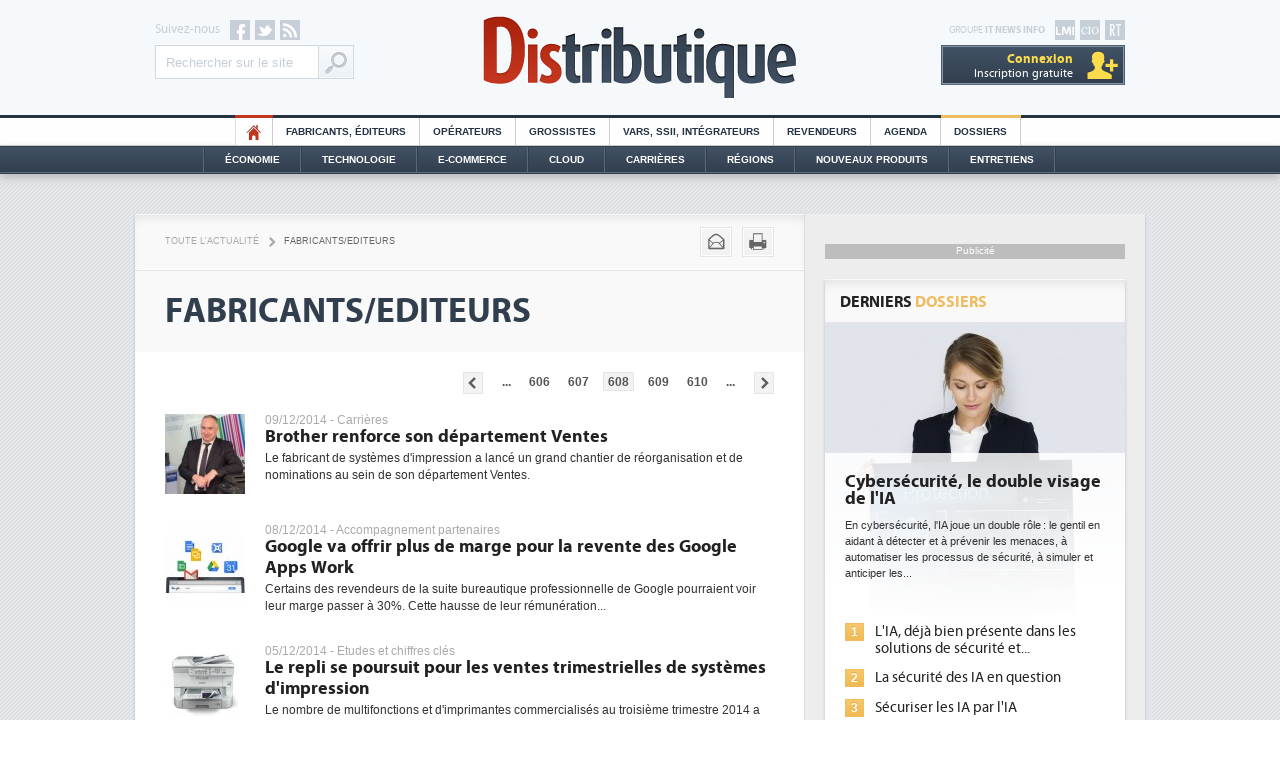

--- FILE ---
content_type: text/html
request_url: https://www.distributique.com/fabricants-editeurs-6-page-608.html
body_size: 10823
content:

<!DOCTYPE html PUBLIC "-//W3C//DTD XHTML 1.0 Transitional//EN" "http://www.w3.org/TR/xhtml1/DTD/xhtml1-transitional.dtd">
<html xmlns="http://www.w3.org/1999/xhtml">
<head>
    
<!-- Didomi -->
<script type="text/javascript">window.gdprAppliesGlobally=true;(function(){function n(e){if(!window.frames[e]){if(document.body&&document.body.firstChild){var t=document.body;var r=document.createElement("iframe");r.style.display="none";r.name=e;r.title=e;t.insertBefore(r,t.firstChild)}else{setTimeout(function(){n(e)},5)}}}function e(r,a,o,s,c){function e(e,t,r,n){if(typeof r!=="function"){return}if(!window[a]){window[a]=[]}var i=false;if(c){i=c(e,n,r)}if(!i){window[a].push({command:e,version:t,callback:r,parameter:n})}}e.stub=true;e.stubVersion=2;function t(n){if(!window[r]||window[r].stub!==true){return}if(!n.data){return}var i=typeof n.data==="string";var e;try{e=i?JSON.parse(n.data):n.data}catch(t){return}if(e[o]){var a=e[o];window[r](a.command,a.version,function(e,t){var r={};r[s]={returnValue:e,success:t,callId:a.callId};if(n.source){n.source.postMessage(i?JSON.stringify(r):r,"*")}},a.parameter)}}if(typeof window[r]!=="function"){window[r]=e;if(window.addEventListener){window.addEventListener("message",t,false)}else{window.attachEvent("onmessage",t)}}}e("__uspapi","__uspapiBuffer","__uspapiCall","__uspapiReturn");n("__uspapiLocator");e("__tcfapi","__tcfapiBuffer","__tcfapiCall","__tcfapiReturn");n("__tcfapiLocator");(function(e){var t=document.createElement("link");t.rel="preconnect";t.as="script";var r=document.createElement("link");r.rel="dns-prefetch";r.as="script";var n=document.createElement("link");n.rel="preload";n.as="script";var i=document.createElement("script");i.id="spcloader";i.type="text/javascript";i["async"]=true;i.charset="utf-8";var a="https://sdk.privacy-center.org/"+e+"/loader.js?target="+document.location.hostname;if(window.didomiConfig&&window.didomiConfig.user){var o=window.didomiConfig.user;var s=o.country;var c=o.region;if(s){a=a+"&country="+s;if(c){a=a+"&region="+c}}}t.href="https://sdk.privacy-center.org/";r.href="https://sdk.privacy-center.org/";n.href=a;i.src=a;var d=document.getElementsByTagName("script")[0];d.parentNode.insertBefore(t,d);d.parentNode.insertBefore(r,d);d.parentNode.insertBefore(n,d);d.parentNode.insertBefore(i,d)})("f0c52c20-b8cf-485b-a4b4-c222da28676d")})();</script>

<!-- Google Tag Manager -->
<script type="didomi/javascript">(function(w,d,s,l,i){w[l]=w[l]||[];w[l].push({'gtm.start':
        new Date().getTime(),event:'gtm.js'});var f=d.getElementsByTagName(s)[0],
        j=d.createElement(s),dl=l!='dataLayer'?'&l='+l:'';j.async=true;j.src=
        'https://www.googletagmanager.com/gtm.js?id='+i+dl;f.parentNode.insertBefore(j,f);
    })(window,document,'script','dataLayer','GTM-T39WN7T');</script>
<!-- End Google Tag Manager -->


<meta http-equiv="Content-Type" content="text/html; charset=iso-8859-1" />
<meta content="width=device-width" name="viewport" />
<meta name="verify-v1" content="MJVvgfq2l2GmlHpGTIrUKASkJkOS/ww4CMaf4SlbRk8=" />
<meta name="Keywords" content="Fabricants, éditeurs, Résultats, Etudes et chiffres clés, Fusions et acquisitions, Carrières, Tendances technologiques, Stratégie, Cloud Computing, Tendances marché, Ressources Humaines, Référencements, Économie, Technologie, E-commerce, Cloud, Régions, Nouveaux Produits, Opérateurs, Grossistes, Vars, SII, Intégrateurs, Revendeurs" />
<link rel="shortcut icon" type="image/x-icon" href="https://www.distributique.com/favicon.ico" />
<link rel="icon" type="image/x-icon" href="https://www.distributique.com/favicon.ico" />


<title>Fabricants/Editeurs - Actualit&eacute; Fabricants/Editeurs</title>
<meta name="description" content="Fabricants/Editeurs - Actualité Fabricants/Editeurs - Actualités de la distribution et du matériel réseaux, télécoms, bureautique et informatique" />

<link rel="canonical" href="https://www.distributique.com/fabricants-editeurs-6.html" />
<link rel="stylesheet" type="text/css" href="https://www.distributique.com/styles/layout.css?v=4" />
<link rel="stylesheet" type="text/css" href="https://www.distributique.com/outils/fancybox/jquery.fancybox-1.3.1.css" />
<script type="text/javascript" language="JavaScript" src="https://www.distributique.com/javascript/jquery-min.js"></script>
<script type="text/javascript" language="JavaScript" src="https://www.distributique.com/javascript/jquery-touchslider.js"></script>
<script type="text/javascript" language="JavaScript" src="https://www.distributique.com/outils/fancybox/jquery.fancybox-min.js"></script>
<script type="text/javascript" language="JavaScript" src="https://www.distributique.com/javascript/waypoints.min.js"></script>
<script type="text/javascript" src="https://www.distributique.com/javascript/fonction.js?v=1"></script>

<script type="didomi/javascript">
    var idsessionidg = "572dcdf078b438d81f7a874e9b8e4900";
    var urlDestTrackIdg = "https://www.distributique.com/";
</script>


	<script type="didomi/javascript">

		dataLayer = [{
			'page': 'fabricants_editeurs_actualite_list-article',
			'themes' : 'NONE',
			'customer_company' : 'NONE'
		}];

		console.log('Page: fabricants_editeurs_actualite_list-article');
		console.log('Theme: NONE');
	</script>

</head>

<body>
<!-- Google Tag Manager (noscript) -->
<noscript><iframe src="https://www.googletagmanager.com/ns.html?id=GTM-T39WN7T" height="0" width="0" style="display:none;visibility:hidden"></iframe></noscript>
<!-- End Google Tag Manager (noscript) -->

<div class="pixel pub-Adtech" data-dimension="16" data-theme="0" data-position="Default"></div><div id="Habillage" class="bloc-pub Habillage"></div><div id="Interstitiel" class="bloc-pub Interstitiel"></div><div id="Notification" class="bloc-pub Notification"></div>
<div id="header">
	<div class="container">

        <div id="site_itnews">
        	<a id="rt" target="_blank" href="http://www.reseaux-telecoms.net/"></a>
            <a id="cio" target="_blank" href="https://www.cio-online.com/"></a>
            <a id="lmi" target="_blank" href="https://www.lemondeinformatique.fr/"></a>
        	<p>Groupe <b>IT News Info</b></p>
			
            <div id="bouton_menu" class="ipad"><div></div></div>
            
			            <div class="compte comptenolog"><a class="nolog" href="https://www.distributique.com/compte_utilisateur/identification.php"><span>Connexion</span><br />Inscription gratuite</a>            </div>
        </div>
        
        <div id="social">
            <p>Suivez-nous</p>
        	<a id="facebook" target="_blank" href="http://www.facebook.com/pages/Distributique/129334600423037"></a>
            <a id="twitter" target="_blank" href="http://twitter.com/Distributique"></a>
            <a id="rss" target="_blank" href="https://www.distributique.com/flux-rss/rss.php"></a>
            
            <form action="https://www.distributique.com/search.php" id="cse-search-box" class="search-box-header">
                <input type="hidden" name="cx" value="001198230819649063061:ixzq8lm_iyy" />
                <input type="hidden" name="cof" value="FORID:10;NB:1" />
                <input type="hidden" name="ie" value="ISO-8859-1" />
                <input type="text" name="q" class="query" value="Rechercher sur le site" onfocus="if ( 'Rechercher sur le site' == this.value ) { this.value=''; }" />
                <input type="submit" name="sa" class="boutonGoogle" value="Ok" />
            </form>
        </div>
        
        <a id="logo_dis" href="https://www.distributique.com/" title="Distributique">Distributique</a>
    </div>
</div>
   
<div id="menu_top">
    <ul>
        <li class="home"><a href="https://www.distributique.com/">HO</a></li>
        <li><a href="https://www.distributique.com/fabricants-editeurs-6.html">Fabricants, éditeurs</a></li>
        <li><a href="https://www.distributique.com/operateurs-11.html">Opérateurs</a></li>
        <li><a href="https://www.distributique.com/grossistes-1.html">Grossistes</a></li>
        <li><a href="https://www.distributique.com/vars-ssii-integrateurs-4.html">Vars, SSII, Intégrateurs</a></li>
        <li><a href="https://www.distributique.com/revendeurs-3.html">Revendeurs</a></li>
        <li><a href="https://www.distributique.com/agenda/">Agenda</a></li>
        <!-- <li class="forum"><a href="http://forum.distributique.fr/">Forum</a></li> -->
        <!-- <li class="emploi"><a href="https://www.distributique.com/offre-d-emploi-10.html">Offres d'emploi</a></li> -->
        <li class="dossier"><a href="https://www.distributique.com/dossier/">Dossiers</a></li>
    </ul>
 </div>   

<div id="menu_bottom">
	<div id="menu_bottom2">
        <ul>
            <li><a href="https://www.distributique.com/economie-5.html">Économie</a></li>
            <li><a href="https://www.distributique.com/technologie-2.html">Technologie</a></li>
            <li><a href="https://www.distributique.com/e-commerce-7.html">E-commerce</a></li>
            <li><a href="https://www.distributique.com/m-cloud-computing-13.html">Cloud</a></li>
            <li><a href="https://www.distributique.com/m-carrieres-8.html">Carrières</a></li>
            <li><a href="https://www.distributique.com/l-actualite-de-la-distribution-en-region.html">Régions</a></li>
            <li><a href="https://www.distributique.com/nouveaux-produits/">Nouveaux Produits</a></li>
            <li id="dernier"><a href="https://www.distributique.com/entretiens/">Entretiens</a></li>
        </ul>
    </div>
</div>

<div class="ipad">
    <div id="menu_ipad">
        <div class="metiers">
            <p>Métiers</p>
            <ul>
                <li><a href="https://www.distributique.com/fabricants-editeurs-6.html">Fabricants, éditeurs</a></li>
                <li><a href="https://www.distributique.com/operateurs-11.html">Opérateurs</a></li>
                <li><a href="https://www.distributique.com/grossistes-1.html">Grossistes</a></li>
                <li><a href="https://www.distributique.com/vars-ssii-integrateurs-4.html">Vars, SII, Intégrateurs</a></li>
                <li><a href="https://www.distributique.com/revendeurs-3.html">Revendeurs</a></li>
            </ul>
        
        </div>
        <div class="themes">
            <p>Thèmes</p>
            <ul>
                <li><a href="https://www.distributique.com/economie-5.html">Économie</a></li>
                <li><a href="https://www.distributique.com/technologie-2.html">Technologie</a></li>
                <li><a href="https://www.distributique.com/e-commerce-7.html">E-commerce</a></li>
                <li><a href="https://www.distributique.com/m-cloud-computing-13.html">Cloud</a></li>
                <li><a href="https://www.distributique.com/m-carrieres-8.html">Carrières</a></li>
                <li><a href="https://www.distributique.com/l-actualite-de-la-distribution-en-region.html">Régions</a></li>
                <li><a href="https://www.distributique.com/nouveaux-produits/">Nouveaux Produits</a></li>
            </ul>
        </div>
        <div class="services">
            <p>Services</p>
            <ul>
                <li><a href="https://www.distributique.com/agenda/">Agenda</a></li>
                <li class="forum"><a class="couleur_forum" href="http://forum.distributique.fr/">Forum</a></li>
                <!-- <li class="emploi"><a class="couleur_emploi" href="https://www.distributique.com/offre-d-emploi-10.html">Offres d'emploi</a></li> -->
                <li class="dossier"><a class="couleur_dossier" href="https://www.distributique.com/dossier/">Dossiers</a></li>
                <li><a href="https://www.distributique.com/entretiens/">Entretiens</a></li>
                <li><a href="https://www.distributique.com/compte_utilisateur/inscription.php">Newsletters</a></li>
            </ul>
        </div>
    </div>
</div>

<div class="megaban" id="megaban_top">
    <div class="content_megaban">
                    <div id="BanTop" class="pub-Adtech bloc-pub BanTop" data-dimension="225" data-theme="0" data-position="Top"></div>
                </div>
</div>
<div id="content" class="shadow">
        <div id="column_left">
        <div class="content_column"><div id="outils">
    <div id="arianne">
    	<a href="https://www.distributique.com/toute-l-actualite.html">Toute l'actualité</a>
        <span>></span><a class="rubrique" href="https://www.distributique.com/fabricants-editeurs-6.html">Fabricants/Editeurs</a>	</div>
    
    <div id="actions">
    	<div class="bouton_carre">
        	<a class="mail" onClick="CleanPrintSendEmail();return false;" title="Envoyer par email" href=""></a>
        </div>
        <div class="bouton_carre">
        	<a class="print" onClick="CleanPrintPrintHtml();return false;" title="Imprimer" href=""></a>
        </div>
    </div>
</div>

<div id="titre">
    <h1 id="titre_liste">FABRICANTS/EDITEURS</h1>
    </div>

<div class="nav_default"><div class="nav_container"><a href="https://www.distributique.com/fabricants-editeurs-6-page-609.html" class="default_suivant">Pages suivantes</a><a href="https://www.distributique.com/fabricants-editeurs-6-page-607.html" class="default_precedent">Pages précédentes</a><div class="chiffre_pagination"><a href="https://www.distributique.com/fabricants-editeurs-6-page-1.html">...</a><a href="https://www.distributique.com/fabricants-editeurs-6-page-606.html">606</a><a href="https://www.distributique.com/fabricants-editeurs-6-page-607.html">607</a><span>608</span><a href="https://www.distributique.com/fabricants-editeurs-6-page-609.html">609</a><a href="https://www.distributique.com/fabricants-editeurs-6-page-610.html">610</a><a href="https://www.distributique.com/fabricants-editeurs-6-page-756.html"default>...</a></div></div></div>
<ul id="liste">
		        <li>
	        		            
	            <a class="image" href="/actualites/lire-brother-renforce-son-departement-ventes-22591.html"><img alt="Brother renforce son département Ventes" src="https://images.itnewsinfo.com/dis/articles/moyen/000000008794.jpg" /></a>	            <div class="infos">
					09/12/2014 - 
	                <span>Carrières</span>
	            </div>
	        	<h2><a href="/actualites/lire-brother-renforce-son-departement-ventes-22591.html">Brother renforce son département Ventes</a></h2>
	            <p>Le fabricant de systèmes d'impression a lancé un grand chantier de réorganisation et de nominations au sein de son département Ventes. </p>
	        </li>
	        	        <li>
	        		            
	            <a class="image" href="/actualites/lire-google-va-offrir-plus-de-marge-pour-la-revente-des-google-apps-work-22580.html"><img alt="Google va offrir plus de marge pour la revente des Google Apps Work" src="https://images.itnewsinfo.com/dis/articles/moyen/000000008783.jpg" /></a>	            <div class="infos">
					08/12/2014 - 
	                <span>Accompagnement partenaires</span>
	            </div>
	        	<h2><a href="/actualites/lire-google-va-offrir-plus-de-marge-pour-la-revente-des-google-apps-work-22580.html">Google va offrir plus de marge pour la revente des Google Apps Work</a></h2>
	            <p>Certains des revendeurs de la suite bureautique professionnelle de Google pourraient voir leur marge passer à 30%. Cette hausse de leur rémunération...</p>
	        </li>
	        	        <li>
	        		            
	            <a class="image" href="/actualites/lire-le-repli-se-poursuit-pour-les-ventes-trimestrielles-de-systemes-d-impression-22574.html"><img alt="Le repli se poursuit pour les ventes trimestrielles de systèmes d'impression" src="https://images.itnewsinfo.com/dis/articles/moyen/000000008777.jpg" /></a>	            <div class="infos">
					05/12/2014 - 
	                <span>Etudes et chiffres clés</span>
	            </div>
	        	<h2><a href="/actualites/lire-le-repli-se-poursuit-pour-les-ventes-trimestrielles-de-systemes-d-impression-22574.html">Le repli se poursuit pour les ventes trimestrielles de systèmes d'impression</a></h2>
	            <p>Le nombre de multifonctions et d'imprimantes commercialisés au troisième trimestre 2014 a baissé de 2,3% dans le monde. Toutefois, la technologie...</p>
	        </li>
	        	        <li>
	        		            
	            <a class="image" href="/actualites/lire-annuels-sage-2014-le-mode-souscription-degage-28-de-revenus-supplementaires-22575.html"><img alt="Annuels Sage 2014 : le mode souscription dégage 28% de revenus supplémentaires" src="https://images.itnewsinfo.com/dis/articles/moyen/default.gif" /></a>	            <div class="infos">
					05/12/2014 - 
	                <span>Résultats</span>
	            </div>
	        	<h2><a href="/actualites/lire-annuels-sage-2014-le-mode-souscription-degage-28-de-revenus-supplementaires-22575.html">Annuels Sage 2014 : le mode souscription dégage 28% de revenus supplémentaires</a></h2>
	            <p>Portés par une hausse de près de 30% des ventes de logiciels en mode souscription, les revenus récurrents de Sage pèsent désormais 70% de son chiffre...</p>
	        </li>
	        	        <li>
	        		            
	            <a class="image" href="/actualites/lire-un-ancien-d-ibm-rachete-les-clients-legers-d-impact-technologies-22576.html"><img alt="Un ancien d'IBM rachète les clients légers d'Impact Technologies" src="https://images.itnewsinfo.com/dis/articles/moyen/000000008778.jpg" /></a>	            <div class="infos">
					05/12/2014 - 
	                <span>Fusions et acquisitions</span>
	            </div>
	        	<h2><a href="/actualites/lire-un-ancien-d-ibm-rachete-les-clients-legers-d-impact-technologies-22576.html">Un ancien d'IBM rachète les clients légers d'Impact Technologies</a></h2>
	            <p>Le fabricant français de clients légers a été racheté par Olivier Lebel à Pascal Gaucher. Le nouveau dirigeant prend la tête d'une entreprise de 18...</p>
	        </li>
	        	        <li>
	        		            
	            <a class="image" href="/actualites/lire-docker-fait-son-arrivee-dans-le-cloud-d-ibm-22577.html"><img alt="Docker fait son arrivée dans le cloud d'IBM" src="https://images.itnewsinfo.com/dis/articles/moyen/000000008779.jpg" /></a>	            <div class="infos">
					05/12/2014 - 
	                <span>Cloud Computing</span>
	            </div>
	        	<h2><a href="/actualites/lire-docker-fait-son-arrivee-dans-le-cloud-d-ibm-22577.html">Docker fait son arrivée dans le cloud d'IBM</a></h2>
	            <p>Après Amazon, Microsoft et Google, c'est au tour d'IBM de rentrer dans la course au support de Docker, la technologie de containers Open Source qui...</p>
	        </li>
	        	        <li>
	        		            
	            <a class="image" href="/actualites/lire-puces-mobiles-intel-investit-1-6md$-dans-son-usine-chinoise-22578.html"><img alt="Puces mobiles : Intel investit 1,6Md$ dans son usine chinoise" src="https://images.itnewsinfo.com/dis/articles/moyen/000000008780.jpg" /></a>	            <div class="infos">
					05/12/2014 - 
	                <span>Stratégie</span>
	            </div>
	        	<h2><a href="/actualites/lire-puces-mobiles-intel-investit-1-6md$-dans-son-usine-chinoise-22578.html">Puces mobiles : Intel investit 1,6Md$ dans son usine chinoise</a></h2>
	            <p>En injectant 1,6 Md$ de fonds dans son usine de Chengdu en Chine, Intel compte remettre à niveau ses puces pour mobiles pour se renforcer sur ce...</p>
	        </li>
	        	        <li>
	        		            
	            <a class="image" href="/actualites/lire-retour-a-la-croissance-en-valeur-confirme-pour-le-marche-des-serveurs-au-troisieme-trimestre-22568.html"><img alt="Retour à la croissance en valeur confirmé pour le marché des serveurs au troisième trimestre" src="https://images.itnewsinfo.com/dis/articles/moyen/000000008772.jpg" /></a>	            <div class="infos">
					04/12/2014 - 
	                <span>Etudes et chiffres clés</span>
	            </div>
	        	<h2><a href="/actualites/lire-retour-a-la-croissance-en-valeur-confirme-pour-le-marche-des-serveurs-au-troisieme-trimestre-22568.html">Retour à la croissance en valeur confirmé pour le marché des serveurs au troisième trimestre</a></h2>
	            <p>Le chiffre d'affaires des ventes de serveurs a progressé pour la deuxième fois consécutive entre juillet et septembre derniers. Ce dynamisme confirme...</p>
	        </li>
	        	        <li>
	        		            
	            <a class="image" href="/actualites/lire-violin-memory-nomme-son-patron-mondial-des-ventes-indirectes-22570.html"><img alt="Violin Memory nomme son patron mondial des ventes indirectes" src="https://images.itnewsinfo.com/dis/articles/moyen/000000008774.jpg" /></a>	            <div class="infos">
					04/12/2014 - 
	                <span>Carrières</span>
	            </div>
	        	<h2><a href="/actualites/lire-violin-memory-nomme-son-patron-mondial-des-ventes-indirectes-22570.html">Violin Memory nomme son patron mondial des ventes indirectes</a></h2>
	            <p>Le fabricant de baies de stockage flash a recruté Jeff Nollette, un vétéran de l'industrie informatique, au poste de vice-président mondial des...</p>
	        </li>
	        	        <li>
	        		            
	            <a class="image" href="/actualites/lire-danew-part-a-l-assaut-du-retail-avec-tech-data-22571.html"><img alt="Danew part à l'assaut du retail avec Tech Data" src="https://images.itnewsinfo.com/dis/articles/moyen/default.gif" /></a>	            <div class="infos">
					04/12/2014 - 
	                <span>Référencements</span>
	            </div>
	        	<h2><a href="/actualites/lire-danew-part-a-l-assaut-du-retail-avec-tech-data-22571.html">Danew part à l'assaut du retail avec Tech Data</a></h2>
	            <p>Le fabricant français de GPS, de tablettes et de smartphones signe sont premier accord de distribution avec le grossiste Tech Data. Danew compte sur...</p>
	        </li>
	        	        <li>
	        		            
	            <a class="image" href="/actualites/lire-satya-nadella-touchera-bien-son-tres-cher-salaire-22572.html"><img alt="Satya Nadella touchera bien son très cher salaire" src="https://images.itnewsinfo.com/dis/articles/moyen/000000008775.jpg" /></a>	            <div class="infos">
					04/12/2014 - 
	                <span>Autres</span>
	            </div>
	        	<h2><a href="/actualites/lire-satya-nadella-touchera-bien-son-tres-cher-salaire-22572.html">Satya Nadella touchera bien son très cher salaire</a></h2>
	            <p>Le cabinet ISS n'a pas réussi à faire suffisamment pression sur les actionnaires de Microsoft pour s'opposer au versement de l'enveloppe de...</p>
	        </li>
	        	        <li>
	        		            
	            <a class="image" href="/actualites/lire-business-bydesign-sap-veut-pousser-les-extensions-partenaires-22573.html"><img alt="Business ByDesign : SAP veut pousser les extensions partenaires" src="https://images.itnewsinfo.com/dis/articles/moyen/000000008776.jpg" /></a>	            <div class="infos">
					04/12/2014 - 
	                <span>Stratégie</span>
	            </div>
	        	<h2><a href="/actualites/lire-business-bydesign-sap-veut-pousser-les-extensions-partenaires-22573.html">Business ByDesign : SAP veut pousser les extensions partenaires</a></h2>
	            <p>Dans le portefeuille d'ERP de SAP, la suite SaaS Business ByDesign est toujours là, occupant le créneau de l'offre cloud proposée aux entreprises de...</p>
	        </li>
	        	        <li>
	        		            
	            <a class="image" href="/actualites/lire-les-superdome-et-nonstop-de-hp-delaissent-itanium-pour-le-x86-22564.html"><img alt="Les Superdome et NonStop de HP délaissent Itanium pour le x86" src="https://images.itnewsinfo.com/dis/articles/moyen/000000008768.jpg" /></a>	            <div class="infos">
					03/12/2014 - 
	                <span>Stratégie</span>
	            </div>
	        	<h2><a href="/actualites/lire-les-superdome-et-nonstop-de-hp-delaissent-itanium-pour-le-x86-22564.html">Les Superdome et NonStop de HP délaissent Itanium pour le x86</a></h2>
	            <p>Ballotté entre sa scission et des résultats annuels en berne, HP ne se laisse pas abattre. À travers les nombreuses annonces de son événement...</p>
	        </li>
	        </ul>

<div class="nav_default"><div class="nav_container"><a href="https://www.distributique.com/fabricants-editeurs-6-page-609.html" class="default_suivant">Pages suivantes</a><a href="https://www.distributique.com/fabricants-editeurs-6-page-607.html" class="default_precedent">Pages précédentes</a><div class="chiffre_pagination"><a href="https://www.distributique.com/fabricants-editeurs-6-page-1.html">...</a><a href="https://www.distributique.com/fabricants-editeurs-6-page-606.html">606</a><a href="https://www.distributique.com/fabricants-editeurs-6-page-607.html">607</a><span>608</span><a href="https://www.distributique.com/fabricants-editeurs-6-page-609.html">609</a><a href="https://www.distributique.com/fabricants-editeurs-6-page-610.html">610</a><a href="https://www.distributique.com/fabricants-editeurs-6-page-756.html"default>...</a></div></div></div>
		        </div><!-- END CONTENT COLUMN -->
    </div><!-- END COLUMN LEFT -->
    
    		<div id="column_right">
			<div class="content_column">
				<div class="mpu">
    <div>Publicité</div>
            <div id="MPUTop" class="pub-Adtech bloc-pub MPUTop" data-dimension="170" data-theme="0" data-position="Top"></div>
        
</div><div class="bloc shadow">
	<p class="titre">Derniers <span class="couleur_dossier">Dossiers</span></p>
    <div class="contenu">
    	
        <div class="touchslider contenu_dossier">
            <div class="touchslider-viewport">
                <div>
                                            <div class="touchslider-item">
                        	<a href="https://www.distributique.com/dossier/lire-cybersecurite-le-double-visage-de-l-ia-119.html" class="image"><img src="https://images.itnewsinfo.com/dis/dossiers/grande/000000024966.jpg" alt="Cybersécurité, le double visage de l'IA" /></a>
                            <div>
                                <h2><a href="https://www.distributique.com/dossier/lire-cybersecurite-le-double-visage-de-l-ia-119.html">Cybersécurité, le double visage de l'IA</a></h2>
                                <p>En cybersécurité, l'IA joue un double rôle&#8239;: le gentil en aidant à détecter et à prévenir les menaces, à automatiser les processus de sécurité, à simuler et anticiper les...</p>
                            </div>
                            <ul>
                                                                    <li><span>1</span><a href="https://www.distributique.com/dossier/lire-cybersecurite-le-double-visage-de-l-ia-119.html">L'IA, déjà bien présente dans les solutions de sécurité et...</a></li>
                                                                        <li><span>2</span><a href="https://www.distributique.com/dossier/lire-cybersecurite-le-double-visage-de-l-ia-119.html">La sécurité des IA en question</a></li>
                                                                        <li><span>3</span><a href="https://www.distributique.com/dossier/lire-cybersecurite-le-double-visage-de-l-ia-119.html">Sécuriser les IA par l'IA</a></li>
                                                                        <li><span>4</span><a href="https://www.distributique.com/dossier/lire-cybersecurite-le-double-visage-de-l-ia-119.html">IA et conformité : un défi crucial pour les entreprises</a></li>
                                                                        <li><span>5</span><a href="https://www.distributique.com/dossier/lire-cybersecurite-le-double-visage-de-l-ia-119.html">Une IA de confiance pour une IA plus sûre&#8239;?</a></li>
                                                                </ul>
                        </div>
                                                <div class="touchslider-item">
                        	<a href="https://www.distributique.com/dossier/lire-dee-l-efficacite-energetique-bientot-une-obligation-pour-les-datacenters-118.html" class="image"><img src="https://images.itnewsinfo.com/dis/dossiers/grande/000000024784.jpg" alt="DEE: l'efficacité énergétique bientôt une obligation pour les datacenters" /></a>
                            <div>
                                <h2><a href="https://www.distributique.com/dossier/lire-dee-l-efficacite-energetique-bientot-une-obligation-pour-les-datacenters-118.html">DEE: l'efficacité énergétique bientôt une obligation pour les datacenters</a></h2>
                                <p>Des datacenters plus durables et plus efficaces, c'est ce que recherchent les pouvoirs publics européens avec la mise en oeuvre de la nouvelle Directive sur l'efficacité...</p>
                            </div>
                            <ul>
                                                                    <li><span>1</span><a href="https://www.distributique.com/dossier/lire-dee-l-efficacite-energetique-bientot-une-obligation-pour-les-datacenters-118.html">Qu'est-ce que la DEE (directive d'efficacité énergétique) ?</a></li>
                                                                        <li><span>2</span><a href="https://www.distributique.com/dossier/lire-dee-l-efficacite-energetique-bientot-une-obligation-pour-les-datacenters-118.html">DEE, une pression administrative pour les DSI à transformer...</a></li>
                                                                        <li><span>3</span><a href="https://www.distributique.com/dossier/lire-dee-l-efficacite-energetique-bientot-une-obligation-pour-les-datacenters-118.html">Un outillage et des services déjà en place pour répondre à...</a></li>
                                                                        <li><span>4</span><a href="https://www.distributique.com/dossier/lire-dee-l-efficacite-energetique-bientot-une-obligation-pour-les-datacenters-118.html">Phocea DC dans les cordes pour la DEE</a></li>
                                                                        <li><span>5</span><a href="https://www.distributique.com/dossier/lire-dee-l-efficacite-energetique-bientot-une-obligation-pour-les-datacenters-118.html">Interview de Fabrice Coquio, président de Digital Realty...</a></li>
                                                                        <li><span>6</span><a href="https://www.distributique.com/dossier/lire-dee-l-efficacite-energetique-bientot-une-obligation-pour-les-datacenters-118.html">Trimestriels IBM : L'activité logicielle soutient les...</a></li>
                                                                </ul>
                        </div>
                                                <div class="touchslider-item">
                        	<a href="https://www.distributique.com/dossier/lire-datacenters-hpc-et-ia-accelerent-l-adoption-du-refroidissement-liquide-117.html" class="image"><img src="https://images.itnewsinfo.com/dis/dossiers/grande/000000024621.jpg" alt="Datacenters : HPC et IA accélèrent l'adoption du refroidissement liquide" /></a>
                            <div>
                                <h2><a href="https://www.distributique.com/dossier/lire-datacenters-hpc-et-ia-accelerent-l-adoption-du-refroidissement-liquide-117.html">Datacenters : HPC et IA accélèrent l'adoption du refroidissement liquide</a></h2>
                                <p>A l'occasion du salon Data Centre World Paris 2024 qui s'est tenu en novembre dernier à Paris Porte de Versailles, la consommation énergétique était au centre des discussions à...</p>
                            </div>
                            <ul>
                                                                    <li><span>1</span><a href="https://www.distributique.com/dossier/lire-datacenters-hpc-et-ia-accelerent-l-adoption-du-refroidissement-liquide-117.html">Alerte sur la consommation électrique des datacenters</a></li>
                                                                        <li><span>2</span><a href="https://www.distributique.com/dossier/lire-datacenters-hpc-et-ia-accelerent-l-adoption-du-refroidissement-liquide-117.html">De la climatisation à l'immersion des serveurs</a></li>
                                                                        <li><span>3</span><a href="https://www.distributique.com/dossier/lire-datacenters-hpc-et-ia-accelerent-l-adoption-du-refroidissement-liquide-117.html">L'électricité viendra-t-elle à manquer ?</a></li>
                                                                        <li><span>4</span><a href="https://www.distributique.com/dossier/lire-datacenters-hpc-et-ia-accelerent-l-adoption-du-refroidissement-liquide-117.html">Optimiser le matériel et les usages pour réduire la facture...</a></li>
                                                                        <li><span>5</span><a href="https://www.distributique.com/dossier/lire-datacenters-hpc-et-ia-accelerent-l-adoption-du-refroidissement-liquide-117.html">L'immersion cooling cherche à convaincre les DSI</a></li>
                                                                </ul>
                        </div>
                                        </div>
            </div>
            <div class="touchslider-nav">
                <div class="touchslider-prev"></div>
                <div class="touchslider-nav-item touchslider-nav-item-current"></div>
                <div class="touchslider-nav-item"></div>
                <div class="touchslider-nav-item"></div>
                <div class="touchslider-next"></div>
            </div>
        </div>
        
        
        

        <div class="bouton">
        	<div>
            	<a href="https://www.distributique.com/dossier/">Voir tous les dossiers</a>
            </div>
        </div>
    </div>
    
</div><div class="mpu">
    <div>Publicité</div>
            <div id="MPUBottom" class="pub-Adtech bloc-pub MPUBottom" data-dimension="170" data-theme="0" data-position="Bottom"></div>
        </div>			</div>
		</div>
		</div>

<div class="megaban">
    <div class="content_megaban">
        <div id="BanBottom" class="pub-Adtech bloc-pub BanBottom" data-dimension="225" data-theme="0" data-position="Bottom"></div>
    </div>
</div>
        
<div id="footer_top">
	<div class="container">
    	<div class="content_footer" id="content_footer1"><strong>Distributique.com</strong> Le site préféré des professionnels du Channel</div>
        <div id="bestof">
	<div id="bloc_footer">
    
    	<div id="bloc_footer3">
            <div class="bloc shadow">
	<p class="titre">Carrières</p>
    <div class="contenu">
	
    	        
            <a class="image" href="https://www.distributique.com/actualites/lire-quentin-bouchard-etend-son-perimetre-de-dg-chez-econocom-36914.html">
                <img src="https://images.itnewsinfo.com/dis/articles/moyen/000000025707.jpg" alt="Quentin Bouchard étend son périmètre de DG chez Econocom" />
            </a>
            <p>
                <strong><a href="https://www.distributique.com/actualites/lire-quentin-bouchard-etend-son-perimetre-de-dg-chez-econocom-36914.html">Quentin Bouchard étend son périmètre de DG chez Econocom</a></strong>
                Quentin Bouchard, qui occupait déjà le poste de DG de la technologie et de la...            </p>
            
            <div class="clear"></div>
			        
            <a class="image" href="https://www.distributique.com/actualites/lire-xavier-lefaucheux-rejoint-systancia-comme-responsable-du-chiffre-d-affaires-36906.html">
                <img src="https://images.itnewsinfo.com/dis/articles/moyen/000000025699.png" alt="Xavier Lefaucheux rejoint Systancia comme responsable du chiffre d'affaires" />
            </a>
            <p>
                <strong><a href="https://www.distributique.com/actualites/lire-xavier-lefaucheux-rejoint-systancia-comme-responsable-du-chiffre-d-affaires-36906.html">Xavier Lefaucheux rejoint Systancia comme responsable du chiffre d'affaires</a></strong>
                Systancia vient d'embaucher Xavier Lefaucheux, un expert de la cybersécurité....            </p>
            
            <div class="clear"></div>
			    
        <div class="bouton">
        	<div>
            	<a href="https://www.distributique.com/m-carrieres-8.html">Tous les articles carrières</a>
            </div>
        </div>
    </div>
    
</div>        </div>
        <div id="bloc_footer1">
            <div class="bloc shadow">
	<p class="titre">Nouveaux produits</p>
    <div class="contenu">    	<a class="image" href="https://www.distributique.com/nouveaux-produits/lire-aquaris-m10-19631.html">        	<img src="https://images.itnewsinfo.com//commun/nouveauxproduits/moyen/000000010724.jpg" alt="Aquaris M10 - BQ" />
		</a>
        <p>
        	<strong><a href="https://www.distributique.com/nouveaux-produits/lire-aquaris-m10-19631.html">Aquaris M10 : Une tablette sous Ubuntu qui se transforme en PC</a></strong>
			Ref : Aquaris M10<br />
            Marque : BQ<br />
            Prix : 250<br /><br />
			
			En juin dernier, l'espagnol BQ lançait, en partenariat avec Canonical, le premier smartphone tournant sous l'OS Ubuntu. Il récidive aujourd'hui dans le domaine des tablettes en annonçant la mise...
		</p>
    
        <div class="bouton">
        	<div>
            	<a href="https://www.distributique.com/nouveaux-produits/">Tous les nouveaux produits</a>
            </div>
        </div>
    </div>
    
</div>        </div>
        <div id="bloc_footer2">
            <div class="bloc shadow">
	<p class="titre">Régions</p>
    <div class="contenu">
    
		<ul class="liste">
			                <li>
                    <h2><a href="https://www.distributique.com/actualites/lire-sopra-steria-recrute-rajesh-krishnamurthy-au-poste-de-dg-36821.html">Sopra Steria recrute Rajesh Krishnamurthy au poste de DG</a></h2>             
                </li>
                                <li>
                    <h2><a href="https://www.distributique.com/actualites/lire-datacore-cree-un-programme-pour-coller-a-son-offre-elargie-36623.html">DataCore crée un programme pour coller à son offre élargie</a></h2>             
                </li>
                                <li>
                    <h2><a href="https://www.distributique.com/actualites/lire-sns-security-met-la-main-sur-l-integrateur-francilien-saycurit-36544.html">SNS Security met la main sur l'intégrateur francilien SaycurIT</a></h2>             
                </li>
                                <li>
                    <h2><a href="https://www.distributique.com/actualites/lire-innovation-ia-et-souverainete-cap-sur-la-25e-edition-de-la-melee-numerique-36464.html">Innovation, IA et souveraineté : cap sur la 25e édition de La Mêlée Numérique</a></h2>             
                </li>
                        </ul>    
        <div class="bouton">
        	<div>
            	<a href="https://www.distributique.com/l-actualite-de-la-distribution-en-region.html">Tous les articles régions</a>
            </div>
        </div>
    </div>
    
</div>        </div>
        
    </div>
</div>    </div>	
</div>

<div id="footer">
	<div class="container">        
        <!--- LIGNE 2 --->
        <div class="content_footer" id="content_footer2">
            <div class="content_footer_column content_footer_column3">
            	<p class="titre">SUIVEZ-NOUS</p>
                <a href="http://www.facebook.com/pages/Distributique/129334600423037" id="_f" target="_blank"></a>
                <a href="http://twitter.com/Distributique" id="_t" target="_blank"></a>
                                <a href="https://www.distributique.com/flux-rss/rss.php" id="_r" target="_blank"></a>
                <a href="https://www.distributique.com/compte_utilisateur/identification.php" id="connexion_img"></a>
                <a href="https://www.distributique.com/compte_utilisateur/inscriptionNL.php?utm_campaign=inscriptionNL&utm_source=distributique&utm_medium=link_footer" id="connexion"><strong>Inscription</strong> Newsletters</a>
			</div>
        	<div class="content_footer_column content_footer_column1">
            	<p class="titre">SITE</p>
                <ul>
                	<!-- <li class="l_1"><a href="http://support.itnewsinfo.com?referer=http://www.distributique.com/fabricants-editeurs-6-page-608.html" target="_blank">Signaler une erreur</a></li> -->
                	<li><a href="https://www.distributique.com/divers/contacts.html">Contact</a></li>
                	<li class="l_1"><a href="https://www.distributique.com/divers/apropos.html">Mentions légales</a></li>
                	<!-- <li class="l_1"><a href="https://www.distributique.com/offre-d-emploi-10.html">Offres d'emploi</a></li> -->
                	<li><a href="https://www.lemondeinformatique.fr/divers/condition-generales-vente.html">CGV</a></li>
                    <li><a href="https://www.lemondeinformatique.fr/divers/charte-confidentialite-mag.html">Vie privée</a></li>
                    <li class="l_1"><a style="cursor: pointer;" class="change-consent" onclick="javascript:Didomi.preferences.show();">Paramètres Cookies</a></li>
                    

				</ul>
            </div>
            <div class="content_footer_column content_footer_column2">
            	<p class="titre">CAT&Eacute;GORIES</p>
                <ul>
                	<li class="l_1"><a href="https://www.distributique.com/fabricants-editeurs-6.html">Fabricants, éditeurs</a></li>
                	<li><a href="https://www.distributique.com/revendeurs-3.html">Revendeurs</a></li>
                	<li><a href="https://www.distributique.com/m-cloud-computing-13.html">Cloud</a></li>
                	<li><a href="https://www.distributique.com/dossier/">Dossiers</a></li>
                    
                	<li class="l_1"><a href="https://www.distributique.com/nouveaux-produits/">Nouveaux produits</a></li>
                	<li><a href="https://www.distributique.com/economie-5.html">&Eacute;conomie</a></li>
                	<li><a href="https://www.distributique.com/m-carrieres-8.html">Carrières</a></li>
                	<li><a href="https://www.distributique.com/operateurs-11.html">Opérateurs</a></li>
                    
                	<li class="l_1"><a href="https://www.distributique.com/grossistes-1.html">Grossistes</a></li>
                	<li><a href="https://www.distributique.com/technologie-2.html">Technologie</a></li>
                	<li><a href="https://www.distributique.com/l-actualite-de-la-distribution-en-region.html">Régions</a></li>
                    
                	<li class="l_1"><a href="https://www.distributique.com/vars-ssii-integrateurs-4.html">Vars, ssii, intégrateurs </a></li>
                	<li><a href="https://www.distributique.com/e-commerce-7.html">E-commerce</a></li>
                	<li><a href="https://www.distributique.com/entretiens/">Entretiens</a></li>
				</ul>
            </div>            
        </div>
        <!--- FIN LIGNE 2 --->
        
        <!--- LIGNE 3 --->
        <div class="content_footer" id="content_footer3">          	<div class="content_footer_column content_footer_column1">
                <a href="http://www.itnewsinfo.com/" target="_blank"><div id="logo_itnews"></div></a>
            	<ul>
                    <li><a href="https://www.lemondeinformatique.fr/" target="_blank">LeMondeInformatique.fr</a></li>
                    <li><a href="https://www.distributique.com/" target="_blank"> Distributique.com</a></li>
                    <li><a href="https://www.cio-online.com/" target="_blank"> CIO-Online.com</a></li>
                    <li><a href="http://reseaux-telecoms.net/" target="_blank"> Reseaux-Telecoms.net</a></li>
				</ul>
            </div>
        	<div class="content_footer_column content_footer_column2">
            	<strong>© Distributique.com 1997 - 2026</strong>
                <p>Toute reproduction ou représentation intégrale ou partielle, par quelque procédé que ce soit, des pages publiées sur ce site, 
                faite sans l'autorisation de l'éditeur ou du webmaster du site Distributique.com est illicite et constitue une contrefaçon.</p>
			</div> 
		</div>
        <!--- FIN LIGNE 3 --->
    </div>
</div>

<script type="text/javascript">
    /// TOUCHSLIDER (BLOCS FORUM + DOSSIER)
    jQuery(function($) { $(".touchslider").touchSlider({
        //options
        container: this,
        duration: 550, // the speed of the sliding animation in milliseconds
        delay: 6000, // initial auto-scrolling delay for each loop
        margin: 5, // borders size. The margin is set in pixels.
        mouseTouch: true,
        namespace: "touchslider",
        next: ".touchslider-next", // jQuery object for the elements to which a "scroll forwards" action should be bound.
        pagination: ".touchslider-nav-item",
        currentClass: "touchslider-nav-item-current", // class name for current pagination item.
        prev: ".touchslider-prev", // jQuery object for the elements to which a "scroll backwards" action should be bound.
        //scroller: viewport.children(),// FAIT BUGGER
        autoplay: true, // whether to move from image to image automatically
        viewport: ".touchslider-viewport"
    });
    });

    /// TOOGLE ONGLET BLOC FORUM
    jQuery(".tab_content").hide();
    jQuery("ul.tabs li:first").addClass("selected").show();
    jQuery(".tab_content:first").show();

    jQuery("#plus_forum").toggle(function()
    {
        jQuery(this).removeClass("no_selected");
        jQuery(this).addClass("selected");
        jQuery("#taben_direct_du_forum").hide();
        jQuery("#tabplus_forum").fadeIn();
        jQuery(this).css('line-height','0.6em');
        jQuery(this).css('font-size','2.5em');
        jQuery(this).find("a").html('-');

    },function(){
        jQuery(this).removeClass("selected");
        jQuery(this).addClass("no_selected");
        jQuery("#tabplus_forum").hide();
        jQuery("#taben_direct_du_forum").fadeIn();
        jQuery(this).css('font-size','2.3em');
        jQuery(this).css('line-height','0.85em');
        jQuery(this).find("a").html('+');
    });
    ////////

    jQuery("#bouton_menu").toggle(function(){
        $(this).addClass("selected_menu");
        $("#menu_ipad").slideDown("normal");
    },function(){
        $(this).removeClass("selected_menu");
        $("#menu_ipad").slideUp("normal");
    });

    $(document).on('scroll', function (evt) {
        $(".pub-Adtech.not-loaded").each(function(index, content) {
            displayPub($(this));
        });
    });

</script>



</body>
</html>

--- FILE ---
content_type: text/css
request_url: https://www.distributique.com/styles/layout.css?v=4
body_size: 16741
content:
@font-face {
    font-family: 'Myriad';
    src: url('../polices/myriad-regular.eot');
    src: url('../polices/myriad-regular.eot?#iefix') format('embedded-opentype'),
         url('../polices/myriad-regular.woff') format('woff'),
         url('../polices/myriad-regular.ttf') format('truetype'),
         url('../polices/myriad-regular.svg#myriad_proregular') format('svg');
    font-weight: normal;
    font-style: normal;
}
@font-face {
    font-family: 'Myriad';
    src: url('../polices/myriad-bold.eot');
    src: url('../polices/myriad-bold.eot?#iefix') format('embedded-opentype'),
         url('../polices/myriad-bold.woff') format('woff'),
         url('../polices/myriad-bold.ttf') format('truetype'),
         url('../polices/myriad-bold.svg#myriad_probold') format('svg');
    font-weight: bold;
    font-style: normal;
}

body{ margin:0; padding:0; font-size:0.8em; font-family:Arial, Helvetica, sans-serif; background:url('https://images.itnewsinfo.com/dis/site/front2/bg_body.gif') repeat; min-width:480px; color:#333;}
ul{ margin:0; padding:0; list-style:none;}
li{ margin:0; padding:0;}
a{ text-decoration:none; color:#4170a5;}
a:hover{ text-decoration:underline;}
a img{ border:none;}
h1{ color:#313E4D; font-size:2.7em; font-family:Myriad, Arial, Helvetica, sans-serif; font-weight:bold; margin:18px 0 15px; line-height: 1.2em;}
h2{ margin:0; padding:0; font-size:1.4em; color:#222; font-family:Myriad, Arial, Helvetica, sans-serif; font-weight:bold; line-height: 1.2em;}
h3{ font-size: 1em; margin:0; padding:0;}
div.container{ width:1010px; margin:0 auto; overflow:hidden;}
.txt14{ font-size:14px !important}
.txt20{ font-size:20px !important; line-height:24px !important;}
.couleur_dossier{ color:#EFBC5F;}
.couleur_forum{ color:#a0c51b;}
.couleur_emploi{ color:#5696D5;}
.couleur_dis{ color:#C4361F;}

.shadow{
	box-shadow: 0 2px 3px 0 #BBBBBB; 
	-moz-box-shadow: 0 2px 3px 0 #BBBBBB; 
	-webkit-box-shadow: 0 2px 3px 0 #BBBBBB;
}

.clear{ clear:both;}
.clear_height1{ height:70px;}
.clear_height2{ height:30px;}
.none{ display:none;}
.ipad{ display:none;}
.ipad_none{ display:block;}

div.bouton{ border-top:1px solid #e5e5e5; clear:both; background:#f5f5f5;}
div.bouton div{ border-top:1px solid #ffffff; overflow:hidden;}
div.bouton div a{ background:url('https://images.itnewsinfo.com/dis/site/front2/sprite.png') no-repeat right -159px; color:#bbbbbb; display: block; font-weight: bold; padding: 7px 16px 7px 10px; float:right; margin-right: 5px;}
div.bouton div a:hover{ color:#666; text-decoration:none;}

div.bouton2{ 
	float:left; 
	box-shadow: 0px 1px 1px 0px #ddd; 
	-moz-box-shadow: 0px 1px 1px 0px #ddd; 
	-webkit-box-shadow: 0px 1px 1px 0px #ddd;
	border:1px solid #e5e5e5; 
	clear:both; 
	background:#f5f5f5;
}
div.bouton2 a{ background:url('https://images.itnewsinfo.com/dis/site/front2/sprite.png') no-repeat -93px -290px; color:#333; display: block; padding: 5px 10px 5px 30px; border:1px solid #fff;}

div.bouton3{
	float:left;
	border:1px solid #fcfcfc;
	background:#f2f2f2; 
	background: -webkit-gradient(linear, 0 0, 0 bottom, from(#f5f5f5), to(#f2f2f2));
	background: -webkit-linear-gradient(#f5f5f5, #f2f2f2);
	background: -moz-linear-gradient(#f5f5f5, #f2f2f2);
	background: -ms-linear-gradient(#f5f5f5, #f2f2f2);
	background: -o-linear-gradient(#f5f5f5, #f2f2f2);
	background: linear-gradient(#f5f5f5, #f2f2f2);
	-pie-background: linear-gradient(#f5f5f5, #f2f2f2);
	box-shadow: 0 0 0 1px #e5e5e5; 
	-moz-box-shadow: 0 0 0 1px #e5e5e5; 
	-webkit-box-shadow: 0 0 0 1px #e5e5e5;
}
div.bouton3 a{ text-transform:uppercase; color:#666666; text-shadow: 0 -1px 0 #fff; padding:5px 10px; display:block; font-size:0.95em;}
div.bouton3 a:hover{  box-shadow : 0 0 10px -4px #aaa; text-decoration:none;}

div.bouton4{
	float:left;
	border:1px solid #536578;
	background:#313E4E; 
	background: -webkit-gradient(linear, 0 0, 0 bottom, from(#3a4959), to(#313e4e));
	background: -webkit-linear-gradient(#3a4959, #313e4e);
	background: -moz-linear-gradient(#3a4959, #313e4e);
	background: -ms-linear-gradient(#3a4959, #313e4e);
	background: -o-linear-gradient(#3a4959, #313e4e);
	background: linear-gradient(#3a4959, #313e4e);
	-pie-background: linear-gradient(#3a4959, #313e4e);
	box-shadow: 0 0 0 1px #313e4d; 
	-moz-box-shadow: 0 0 0 1px #313e4d; 
	-webkit-box-shadow: 0 0 0 1px #313e4d;
}
div.bouton4 a{ text-transform:uppercase; color:#fff; text-shadow: 0 -1px 0 #1d2835; padding:5px 10px; display:block; font-size:0.95em;}
div.bouton4 a:hover{ 
	background:#313e4e; 
	background: -webkit-gradient(linear, 0 0, 0 bottom, from(#313e4e), to(#3a4959));
	background: -webkit-linear-gradient(#313e4e, #3a4959);
	background: -moz-linear-gradient(#313e4e, #3a4959);
	background: -ms-linear-gradient(#313e4e, #3a4959);
	background: -o-linear-gradient(#313e4e, #3a4959);
	background: linear-gradient(#313e4e, #3a4959);
	-pie-background: linear-gradient(#313e4e, #3a4959);
	text-decoration:none;
}

div.bouton5{
	float:left;
	border:1px solid #da4b2c;
	background:#c4361f; 
	box-shadow: 0 0 0 1px #c4361f; 
	-moz-box-shadow: 0 0 0 1px #c4361f; 
	-webkit-box-shadow: 0 0 0 1px #c4361f;
}

/************* HEADER *************/
div#header{  background:#f6f9fb; font-family:Myriad, Arial, Helvetica, sans-serif;}
div#header a#logo_dis { display:block; margin:15px auto; background:url('https://images.itnewsinfo.com/dis/site/front2/sprite.png') no-repeat -31px -188px; text-indent: -9999px; width:314px; height:85px;}

div#header-mini{ background:#f6f9fb; border-bottom:3px solid #243242; margin-bottom:20px;}
div#header-mini a#logo_dis{ display:block; width: 220px; margin: 5px auto; height:65px; 
	background: url("https://images.itnewsinfo.com/dis/site/front2/sprite.png") no-repeat scroll -160px -435px transparent; text-indent: -9999px;}

div#header-pz{ margin-bottom:20px;border-top: 2px solid #FFFFFF;}
div#header-pz a#logo_dis{ display:block; width: 200px; height:45px;float: right;}

div#header.sucesstory{ border-bottom:2px solid #425366; box-shadow: 0 4px 8px 0 #BBBBBB; margin-bottom:30px; position:relative;}
div#header.sucesstory img{ display:block; margin:26px auto; z-index:1;}
div#header.sucesstory a{ position:absolute; width:170px; height:50px; display:block;margin: -72px 0 0 605px; z-index:10; background:#F6F9FB; opacity:0.01;}

div#header form#cse-search-box{ 
	float:left;
	margin:5px 0 0 0; 
	height:32px; 
	width:197px; 
	border:1px solid #ced8e0;
	background:#f4f6fa; 
	background: -webkit-gradient(linear, 0 0, 0 bottom, from(#f9fbfd), to(#ecf0f5));
	background: -webkit-linear-gradient(#f9fbfd, #ecf0f5);
	background: -moz-linear-gradient(#f9fbfd, #ecf0f5);
	background: -ms-linear-gradient(#f9fbfd, #ecf0f5);
	background: -o-linear-gradient(#f9fbfd, #ecf0f5);
	background: linear-gradient(#f9fbfd, #ecf0f5);
	-pie-background: linear-gradient(#f9fbfd, #ecf0f5);
}
div#header form#cse-search-box input.query{ border:none; background:#fff; color:#c6ced7; float:left; margin:0px; padding:7px 10px; width:142px; height:18px; border-right:1px solid #ced8e0;}
div#header form#cse-search-box input.boutonGoogle{ text-indent:-9999px; width:34px; height:32px; background:url('https://images.itnewsinfo.com/dis/site/front2/sprite.png') no-repeat -204px 4px transparent; border:1px solid #f6f7fa; cursor:pointer;}

div#header div#social{ float:left; margin:20px 0 0 20px; width:195px;}
div#header div#social p{ margin:-2px 10px 0 0; color:#c6ced7; float:left; padding: 4px 0 0;}
div#header div#social a{ background:url('https://images.itnewsinfo.com/dis/site/front2/sprite.png') no-repeat left top; float:left; width:20px; height:20px;}
div#header div#social a#facebook{ background-position:left top;}
div#header div#social a#facebook:hover{ background-position:left -30px;}
div#header div#social a#twitter{ background-position:-30px top; margin:0 5px;}
div#header div#social a#twitter:hover{ background-position:-30px -30px;}
div#header div#social a#rss{ background-position:-90px top;}
div#header div#social a#rss:hover{ background-position:-90px -30px;}

div#header div#site_itnews{ float:right; margin:20px 20px 0 0; width:195px;}
div#header div#site_itnews p{ font-size:0.82em; color:#c6ced7; float:right; margin: 4px 10px 0 0; text-transform:uppercase;}
div#header div#site_itnews a{ background:url('https://images.itnewsinfo.com/dis/site/front2/sprite.png') no-repeat left top; float:right; width:20px; height:20px;}
div#header div#site_itnews a#cio{ background-position:-150px top; margin:0 5px;}
div#header div#site_itnews a#cio:hover{ background-position:-150px -30px;}
div#header div#site_itnews a#rt{ background-position:-180px top;} 
div#header div#site_itnews a#rt:hover{ background-position:-180px -30px;} 
div#header div#site_itnews a#lmi{ background-position:-120px top;}
div#header div#site_itnews a#lmi:hover{ background-position:-120px -30px;}

div#header div#site_itnews div.compte{ 
	margin-top:5px;
	float:right;
	border:1px solid #4b5d71;/*
	background:#f4f6fa; 
	background: -webkit-gradient(linear, 0 0, 0 bottom, from(#f9fbfd), to(#ecf0f5));
	background: -webkit-linear-gradient(#f9fbfd, #ecf0f5);
	background: -moz-linear-gradient(#f9fbfd, #ecf0f5);
	background: -ms-linear-gradient(#f9fbfd, #ecf0f5);
	background: -o-linear-gradient(#f9fbfd, #ecf0f5);
	background: linear-gradient(#f9fbfd, #ecf0f5);
	-pie-background: linear-gradient(#f9fbfd, #ecf0f5);*/
}

div#header div#site_itnews div.comptenolog{ 
	border-bottom:1px solid #59687b;
	background:#313e4d; 
	background: -webkit-gradient(linear, 0 0, 0 bottom, from(#425366), to(#313e4d));
	background: -webkit-linear-gradient(#425366, #313e4d);
	background: -moz-linear-gradient(#425366, #313e4d);
	background: -ms-linear-gradient(#425366, #313e4d);
	background: -o-linear-gradient(#425366, #313e4d);
	background: linear-gradient(#425366, #313e4d);
	-pie-background: linear-gradient(#425366, #313e4d);
	/* VERSION GRISE 
	background:#f4f6fa; 
	background: -webkit-gradient(linear, 0 0, 0 bottom, from(#f9fbfd), to(#ecf0f5));
	background: -webkit-linear-gradient(#f9fbfd, #ecf0f5);
	background: -moz-linear-gradient(#f9fbfd, #ecf0f5);
	background: -ms-linear-gradient(#f9fbfd, #ecf0f5);
	background: -o-linear-gradient(#f9fbfd, #ecf0f5);
	background: linear-gradient(#f9fbfd, #ecf0f5);
	-pie-background: linear-gradient(#f9fbfd, #ecf0f5);*/}
	
div#header div#site_itnews div.comptelog{ 
	border-bottom:1px solid #59687b;
	background:#313e4d; 
	background: -webkit-gradient(linear, 0 0, 0 bottom, from(#425366), to(#313e4d));
	background: -webkit-linear-gradient(#425366, #313e4d);
	background: -moz-linear-gradient(#425366, #313e4d);
	background: -ms-linear-gradient(#425366, #313e4d);
	background: -o-linear-gradient(#425366, #313e4d);
	background: linear-gradient(#425366, #313e4d);
	-pie-background: linear-gradient(#425366, #313e4d);
	/* VERSION GRISE 
	background:#dae1ec; 
	background: -webkit-gradient(linear, 0 0, 0 bottom, from(#f9fbfd), to(#dae1ec));
	background: -webkit-linear-gradient(#f9fbfd, #dae1ec);
	background: -moz-linear-gradient(#f9fbfd, #dae1ec);
	background: -ms-linear-gradient(#f9fbfd, #dae1ec);
	background: -o-linear-gradient(#f9fbfd, #dae1ec);
	background: linear-gradient(#f9fbfd, #dae1ec);
	-pie-background: linear-gradient(#f9fbfd, #dae1ec);*/
}


div#header div#site_itnews div.compte a{ text-align:right; font-size:0.9em; float:none; padding: 4px 50px 3px 15px;/*4px 65px 3px 24px;*/ width:115px;/*100px;*/ display:block; border:1px solid #8795A3/*f6f7fa*/;  height:auto;}

div#header div#site_itnews div.compte a.nolog{ background:url('https://images.itnewsinfo.com/dis/site/front2/sprite.png') no-repeat 143px -56px;color:#ffffff/*c6ced7*/;}
div#header div#site_itnews div.compte a.log{ background:url('https://images.itnewsinfo.com/dis/site/front2/sprite2.png') no-repeat 146px -289px; color:#ffffff/*727e8e*/;}

div#header div#site_itnews div.compte a:hover{ box-shadow : 0 0 10px -4px #aaa; text-decoration:none;}
div#header div#site_itnews div.compte a span{ font-weight:bold; font-size:1.15em; /*text-transform:uppercase;*/ color:#fcdc4b/*768393*/;}

div#menu_top{ border-top:3px solid #243242; background:#fefefe; border-bottom:1px solid #cccccc;}
/* div#menu_top ul{ width:1010px; margin:-3px auto 0 auto; overflow:hidden;} */
/* width change from 1010px to 810px */
div#menu_top ul{ width:810px; margin:-3px auto 0 auto; overflow:hidden;}

div#menu_top ul li{ float:left; margin:0; border-top:3px solid #243242;}
div#menu_top ul li a{ text-transform:uppercase; font-size: 0.82em; border-right:1px solid #cccccc; background:#fefefe; color:#243242; font-weight:bold; padding:8px 13px; display:block;}
div#menu_top ul li a:hover{ color:#fff; text-decoration:none; background:#2f3f51; border-right:1px solid #444;}
div#menu_top ul li.home{ border-top:3px solid #c4361f;}
div#menu_top ul li.home a{ border-left:1px solid #ddd; color:#c4361f; text-indent:-9999px; background:url('https://images.itnewsinfo.com/dis/site/front2/sprite.png') no-repeat -249px 6px #fff; padding: 8px 18px;}
div#menu_top ul li.home a:hover{ background-color:#d33c24; background-position:-249px -24px; border-right:1px solid #d74b2e; border-left:1px solid #d74b2e;}
div#menu_top ul li.forum{ border-top:3px solid #a0c51b;}
div#menu_top ul li.forum a:hover{ background:#afd819; border-right:1px solid #afc660;}
div#menu_top ul li.emploi{ border-top:3px solid #0386c3;}
div#menu_top ul li.emploi a:hover{ background:#0895d6; border-right:1px solid #6a93bb;}
div#menu_top ul li.dossier{ border-top:3px solid #efbc5f;}
div#menu_top ul li.dossier a:hover{ background:#fbc86a; border-right:1px solid #e8be72;}

div#menu_bottom{ 
	border-bottom:1px solid #323f4d; 
	border-top:1px solid #323f4d;
	box-shadow: 0 4px 8px 0 #bbb; 
	-moz-box-shadow: 0 4px 8px 0 #bbb; 
	-webkit-box-shadow: 0 4px 8px 0 #bbb;
	margin-bottom:20px;
}
div#menu_bottom2{ 
		border-bottom:1px solid #59687b;
		background:#313e4d; 
		background: -webkit-gradient(linear, 0 0, 0 bottom, from(#425366), to(#313e4d));
		background: -webkit-linear-gradient(#425366, #313e4d);
		background: -moz-linear-gradient(#425366, #313e4d);
		background: -ms-linear-gradient(#425366, #313e4d);
		background: -o-linear-gradient(#425366, #313e4d);
		background: linear-gradient(#425366, #313e4d);
		-pie-background: linear-gradient(#425366, #313e4d);
}
div#menu_bottom ul{ width:875px; margin:0 auto; overflow:hidden;}
div#menu_bottom ul li { float: left; border-left:1px solid #59687b;}
div#menu_bottom ul li a{ float:left; text-transform:uppercase; padding:7px 20px; color:#fff; font-size:0.81em; font-weight:bold; border-left:1px solid #323f4d;}
div#menu_bottom ul li#dernier{ border-right:1px solid #323f4d;}
div#menu_bottom ul li#dernier a{ border-right:1px solid #59687b;}
div#menu_bottom ul li a:hover{ 
	background:#425366; 
	background: -webkit-gradient(linear, 0 0, 0 bottom, from(#313e4d), to(#425366));
	background: -webkit-linear-gradient(#313e4d, #425366);
	background: -moz-linear-gradient(#313e4d, #425366);
	background: -ms-linear-gradient(#313e4d, #425366);
	background: -o-linear-gradient(#313e4d, #425366);
	background: linear-gradient(#313e4d, #425366);
	-pie-background: linear-gradient(#313e4d, #425366);
	text-decoration:none;
}

div#menu_ipad{ display:none;}
/************* END HEADER *************/

/************* PUB *************/
#espace_habillage{ display:block; cursor:pointer;}
body.habillage{ background-position:top; cursor:pointer;}
.habillage div{ cursor:auto;}
.habillage #header,.habillage #menu_top,.habillage #menu_bottom,.habillage .megaban, .habillage #infos_cookie{ width:1010px; margin:0 auto;}
.habillage div.megaban{ padding-top:20px; background: url("https://images.itnewsinfo.com/dis/site/front2/bg_body.gif") repeat fixed 0 0 transparent;}

div.megaban{ background:none;}
div.megaban div.content_megaban{ text-align:center; width:1010px; margin:0 auto; padding:0 0 20px 0; overflow:hidden; }
div.megaban div.content_megaban div{ margin:0 auto;}
div.mpu{ background:#bdbdbd; margin: 0 auto 20px auto; text-align: center; width: 300px;}
div.mpu div{ color: #fff; font-size:0.8em; padding:1px 0;}
/************* END PUB *************/

/************* CONTENT *************/
div#content{ background:url('https://images.itnewsinfo.com/dis/site/front2/repeat-y.gif') repeat-y left; overflow:hidden; width:1010px; margin:0 auto 20px auto;}

div#no_col{ background:#fff;}
div#column_left{ float:left; background:#fff; width:669px; overflow:hidden;}
div#column_left div.content_column{ margin:30px}
div#column_left div.content_column div.bouton{ margin:0 -30px -30px -30px;}
div#column_right{ background:#ededed; float:right; width:340px; display:block;}
div#column_right div.content_column{ margin:30px 20px;}

div#column_left p{ line-height:1.5em; font-size:1.1em;} 

/* ARTICLE */
div#column_left div#outils{
	overflow:hidden; 
	background:#f9f9f9; 
	box-shadow: 0 7px 11px -5px #DEDEDE inset; 
	-moz-box-shadow: 0 7px 11px -5px #DEDEDE inset; 
	-webkit-box-shadow: 0 7px 11px -5px #DEDEDE inset;
	margin:-30px -30px 0 -30px; 
	border-bottom:1px solid #fff; 
	border-top:1px solid #f9f9f9; 
}
div#outils div.date{ font-family:Myriad, Arial, sans-serif; color:#afafaf; text-align:right; float:left; margin:7px 0 7px 30px; font-size:0.9em;}
div#outils div.date div#jour{ font-size:1em;}
div#outils div.date div#mois{ text-transform:uppercase; font-weight:bold; font-size:1.2em; line-height: 0.9em;}
div#outils div.date div#annee{ font-size:0.8em;}

div#outils div#arianne{ float:left; text-transform:uppercase; font-size:0.7em; margin:21px 0 19px 30px;}
div#outils div#arianne a{ color:#aaaaaa; float:left;}
div#outils div#arianne a.rubrique{ color:#666666;}
div#outils div#arianne a:hover{ color:#4170a5; text-decoration:none;}
div#outils div#arianne span { float:left; background:url('https://images.itnewsinfo.com/dis/site/front2/sprite.png') no-repeat -96px -297px; width:25px; height:14px; text-indent:-99999px;}

div#outils h1{ margin:20px 30px 7px 30px;}
div#outils h1 span#itnews{ font-weight:normal;}
div#outils p{ text-transform:uppercase; font-size:0.8em; color:#666; margin:-5px 0 20px 30px;}

div#outils div#actions{ float:right; margin:12px 30px 8px 0;}
div.bouton_carre{
	float:left;
	border:1px solid #e5e5e5;
	background:#f4f4f4; 
	background: -webkit-gradient(linear, 0 0, 0 bottom, from(#f5f5f5), to(#f2f2f2));
	background: -webkit-linear-gradient(#f5f5f5, #f2f2f2);
	background: -moz-linear-gradient(#f5f5f5, #f2f2f2);
	background: -ms-linear-gradient(#f5f5f5, #f2f2f2);
	background: -o-linear-gradient(#f5f5f5, #f2f2f2);
	background: linear-gradient(#f5f5f5, #f2f2f2);
	-pie-background: linear-gradient(#f5f5f5, #f2f2f2);
}
div.bouton_carre a{ display:block; border:1px solid #fff; width:28px; height:26px;}
div#outils div.bouton_carre a:hover{  box-shadow : 0 0 10px -4px #aaa;}
div.bouton_carre a.mail{ background:url('https://images.itnewsinfo.com/dis/site/front2/sprite.png') no-repeat -124px -342px;}
div.bouton_carre a.print{ background:url('https://images.itnewsinfo.com/dis/site/front2/sprite.png') no-repeat -86px -342px;}
div#outils div#actions div.bouton_carre{ margin-left:10px;}

div#outils div#actions a.reagissez{ float:left; text-transform: uppercase; text-shadow: 0 -1px 0 #809c1a; color:#fff; margin-left:20px; background:url('https://images.itnewsinfo.com/dis/site/front2/sprite.png') no-repeat left -450px; padding: 6px 0 12px; width:110px; text-align:center;}
div#outils div#actions a.reagissez2{ float:left; text-transform: uppercase; text-shadow: 0 -1px 0 #809c1a; color:#fff; font-weight:bold; margin-left:20px; background:url('https://images.itnewsinfo.com/dis/site/front2/sprite.png') no-repeat -40px -340px; padding: 6px 0 12px; width:30px; text-align:center;}

div#outils div.sommaire{ margin:15px 0px 15px 30px; overflow:hidden;}
div#outils div.sommaire span{ float:left; margin:6px 10px 0 0; color:#c4361f; font-weight:bold; font-size:1.1em; font-family:Myriad, Arial, sans-serif;}
div#outils div.sommaire select{ color:#1d2730; padding: 4px 6px; width: 81%; background:#fefefe; border:1px solid #bbb;}

div#column_left div#titre h1#titre_liste{ margin: 20px 30px;}
div#column_left div#titre{ background:#f9f9f9; margin:0 -30px; border-top:1px solid #e5e5e5; overflow:hidden; margin-bottom:20px;}
div#column_left div#titre h1{ margin:20px 30px 7px 30px;}
div#column_left div#titre h1 span#itnews{ font-weight:normal;}
div#column_left div#titre p#sites{ text-transform:uppercase; font-size:0.8em; color:#666; margin:-5px 0 30px 30px;}
div#column_left div#titre div.episode{ margin:30px 0 -18px 30px; text-transform:uppercase; color:#86909d; font-size:1.25em; font-family:Myriad, Arial, sans-serif;}

div#column_left div#titre div#affiner{ margin:-10px 30px 20px 30px;}
div#column_left div#titre div#affiner p{ padding:0 0 0 20px; width:150px; color:#aaaaaa; font-size:0.9em; background:url('https://images.itnewsinfo.com/dis/site/front2/sprite.png') no-repeat -40px -318px;}
div#column_left div#titre div#affiner ul{ overflow:hidden; margin-left:20px;}
div#column_left div#titre div#affiner ul li{ float:left; width:33%; margin: 3px 0;}
div#column_left div#titre div#affiner ul li a{ color:#666666; font-size:0.9em;}
div#column_left div#titre div#affiner ul li a:hover{ text-decoration:none; color:#4170a5;}

div#column_left div#titre div#mot_cles{ margin:0 30px 7px 0; color:#aaa; float:right; text-transform:uppercase; font-size:0.7em; padding: 0 0 0 17px; background:url('https://images.itnewsinfo.com/dis/site/front2/sprite.png') no-repeat -40px -320px;}
div#column_left div#titre div#mot_cles a{ color:#aaa;}
div#column_left div#titre div#mot_cles a:hover{ color:#4170a5; text-decoration:none;}
div#column_left div#titre p#layus{ font-size: 1em; line-height: 1.4em; margin: -15px 30px 20px;}
div#column_left div#titre img{ display:block; float:left; margin:20px 20px 20px 30px;}
div#column_left div#titre p{ margin:0;}
div#column_left div#article{ margin: 0 20px 20px 20px; overflow:hidden;}
div#column_left div#article div#illustration{ float:left; margin:3px 20px 20px 0; width:200px;}
div#column_left div#article div#illustration a{ display:block;}
div#column_left div#article div#illustration img{ width:200px;}
div#column_left div#article div#illustration p{ color:#7b7b7b; margin:5px 10px 0 10px; font-size: 0.85em;}
div#column_left div#article p#chapeau{ font-weight:bold; margin:0 0 15px 0;}
div#column_left div#article p#texte{ margin:0;}
div#column_left div#article p#texte strong{ font-family:Myriad, Arial, sans-serif; font-size:1.2em;}
div#column_left div#article span.exergue{ display:block; color:#243443; font-size: 1.9em; padding: 22px 70px; font-family:Myriad, Arial, sans-serif; line-height: 1.05em;}
div#column_left div#article span.exergue span.top{ position:absolute; width:63px; height:60px; margin: -24px 0 0 -71px; background:url('https://images.itnewsinfo.com/dis/site/front2/sprite.png') no-repeat -298px -286px;}
div#column_left div#article span.exergue span.bottom{ float:right; width:63px; height:60px; margin: -1px -71px 0 0; background:url('https://images.itnewsinfo.com/dis/site/front2/sprite.png') no-repeat -382px -286px;}
div#column_left div#encadreBottom{ background:#f9f9f9; padding:20px; margin-bottom:20px;}
div#column_left div#encadreBottom div{ font-family:Myriad, Arial, sans-serif; font-size:1.45em; font-weight:bold;}
div#column_left div#signature{ margin-bottom:20px; font-size:0.9em; font-style:italic; padding:0 20px; float:left;}
div#column_left div#partage_rs{ overflow:hidden; margin-bottom:20px; padding:0 20px; clear:both;}
div#column_left div#partage_rs div{ float:left; margin-right:10px;}
div#column_left div#partage_rs iframe{ float:left;}
div#column_left div#partage_rs .viadeo_widget_recommend .display-recommend-btn .count{ margin:0;}

div#column_left div.texte { font-size:1.1em; line-height:1.5em;}
div#column_left div.texte strong{ font-family:Myriad, Arial, sans-serif; font-size:1.2em;}

	
/* BLOCS */
.demi_bloc { width:47%; float:left; margin-right:30px;}
.bloc{ margin-bottom:20px; overflow:hidden;}
.bloc p.titre{ 
	color:#222; 
	font-family:Myriad, Arial, Helvetica, sans-serif;
	font-size:1.25em;
	font-weight:bold;
	text-transform:uppercase;
	padding:13px 15px 11px; 
	margin:0;
	border-bottom:1px solid #e5e5e5;
	background:#f9f9f9; 
	box-shadow: 0 7px 11px -5px #DEDEDE inset; 
	-moz-box-shadow: 0 7px 11px -5px #DEDEDE inset; 
	-webkit-box-shadow: 0 7px 11px -5px #DEDEDE inset;
	border-top:1px solid #f9f9f9;
}
.bloc p.titre span.rouge{ color: #C4361F;}

.bloc p.titre2{ 
	color:#fff; 
	font-family:Myriad, Arial, Helvetica, sans-serif;
	font-size:1.25em;
	font-weight:bold;
	text-transform:uppercase;
	padding:13px 15px 11px; 
	margin:0;
	border-bottom:1px solid #526070;
	background:#313E4D; 
	box-shadow: 0 7px 11px -5px #2c3744 inset; 
	-moz-box-shadow: 0 7px 11px -5px #2c3744 inset; 
	-webkit-box-shadow: 0 7px 11px -5px #2c3744 inset;
	border-top:1px solid #313e4d;
}
	
.bloc div.contenu{ background:#fff; overflow:hidden; clear:both;}
.bloc div.contenu a.image{ float:left; margin:20px 15px;}
.bloc div.contenu a.image img{ width:80px;}
.bloc div.contenu p{ margin:10px 15px 10px 15px; line-height:1.4em;}
.bloc div.contenu p strong{ display:block; margin:20px 0 5px 0px;}
.bloc div.contenu p strong a,.bloc div.contenu ul li a.image{ color:#000000;}
.bloc div.contenu p strong a,.bloc div.contenu ul li a.image:hover{ color:#4170a5; text-decoration:none;}
.bloc div.contenu ul li a.image strong.title_market{display: block;font-size: 1.3em;}
.bloc div.contenu p strong a:hover{ color:#4170a5; text-decoration:none;}
.bloc div.contenu p .nom_entretien{ color:#425265; display: block;  margin:10px 15px 20px 95px; text-align:left;}
.bloc div.contenu p.itnews{ margin:20px 15px; font-family:Myriad,Arial; font-size:1.13em; line-height: 1.3em;}

.bloc div.contenu.responsable b{ color:#c4482c;}
.bloc div.contenu.revendeur b{ color:#2b74ac;}

.bloc div.contenu.partenaire{}
.bloc div.contenu.partenaire.partenaire1{ background-color:#f3f1eb}
.bloc div.contenu.partenaire.partenaire2{ background-color:#ece8db}
.bloc div.contenu.partenaire .titre_partenaire{ font-size:10px; color:#888888; text-transform:uppercase; margin:15px 15px 0}
.bloc div.contenu.partenaire .contenu_partenaire{ display:block; text-decoration:none;margin:5px 15px 10px; color:#222222}
.bloc div.contenu.partenaire .contenu_partenaire:hover{ text-decoration:underline} 
.bloc div.contenu.partenaire .contenu_partenaire p{ margin:0;}
.bloc div.contenu.partenaire .contenu_partenaire p .nouveau{ background: #c4361f; color: #f5f5f5;  font-size: 10px;  padding: 1px 5px;}

.bloc div.contenu.partenaire .contenu_partenaire .contenu_partenaire_titre{ font-size:16px; color:#222222; font-family:Myriad,Arial; font-weight:bold;}
.bloc div.contenu.partenaire .contenu_partenaire .contenu_partenaire_texte{ font-size:12px; color:#333333; overflow:hidden;}
.bloc div.contenu.partenaire .contenu_partenaire .contenu_partenaire_texte img{ float:left; margin-right:10px; width:60px;}
.bloc div.contenu.partenaire .contenu_partenaire .contenu_partenaire_logo{ font-size:11px; color:#888888;margin: 5px 0;overflow: hidden; padding-top:2px;}
.bloc div.contenu.partenaire .contenu_partenaire .contenu_partenaire_logo img{ float:right; margin:-2px 102px 0 0;}

.bloc div.contenu .bloc_pourquoi_annuaire{ padding:20px;}
.bloc div.contenu .bloc_avantage_annuaire p{ font-size:11px; color:#666666}
.bloc div.contenu .bloc_avantage_annuaire ul { margin:10px 20px 20px;}
.bloc div.contenu .bloc_avantage_annuaire ul li { margin:0px 0px 10px 0; overflow: hidden; padding-top: 10px; font-size:12px; line-height:16px;}
.bloc div.contenu .bloc_avantage_annuaire ul li span{ border:1px solid #c2351e;border-radius: 97%;box-sizing: border-box;color: #c2351e;display: inline-block;
	float: left;font-size: 14px;font-weight: bold;height:26px;margin:5px 10px 2px 0;padding:3px 0 0;text-align: center;width:26px;}
.bloc div.contenu .bloc_saviez_vous_annuaire p{ border-left:4px solid #666666; color:#666666; padding-left:15px;}

.bloc#partage a, .bloc#partage img{ float:left;}

.bloc_partage{ overflow:hidden; margin-bottom:30px;}
.bloc_partage p.titre{ margin:0 0 10px 0; color: #222; font-family: Myriad,Arial,Helvetica,sans-serif;  font-size: 1.25em;  font-weight: bold; text-transform: uppercase;}

.bloc_partage a{ width:44px; height:44px; float:left; margin-right:7px;}
.bloc_partage a.fb{ background:url('https://images.itnewsinfo.com/dis/successtory/rs.png') no-repeat 0 0px;}
.bloc_partage a.twitter{ background:url('https://images.itnewsinfo.com/dis/successtory/rs.png') no-repeat -52px 0px;}
.bloc_partage a.gplus{ background:url('https://images.itnewsinfo.com/dis/successtory/rs.png') no-repeat -102px 0px;}
.bloc_partage a.linked{ background:url('https://images.itnewsinfo.com/dis/successtory/rs.png') no-repeat -153px 0px;}
.bloc_partage a.youtube{ background:url('https://images.itnewsinfo.com/dis/successtory/rs.png') no-repeat -205px 0px; margin-right:0px;}
.bloc_partage a.viadeo{ background:url('https://images.itnewsinfo.com/dis/successtory/rs.png') no-repeat -256px 0px;}

.bloc ul.liste li{ border-bottom:1px solid #e5e5e5;}
.bloc ul.liste li h2{ 
	border-bottom:1px solid #fff; 
	background:#f7f7f7; 
	background: -webkit-gradient(linear, 0 0, 0 bottom, from(#fafafa), to(#f5f5f5));
	background: -webkit-linear-gradient(#fafafa, #f5f5f5);
	background: -moz-linear-gradient(#fafafa, #f5f5f5);
	background: -ms-linear-gradient(#fafafa, #f5f5f5);
	background: -o-linear-gradient(#fafafa, #f5f5f5);
	background: linear-gradient(#fafafa, #f5f5f5);
	-pie-background: linear-gradient(#fafafa, #f5f5f5);
	font-size:1.1em; 
	font-weight:normal; 
	padding:15px;
}
.bloc ul.liste li a{ color:#222;}
.bloc ul.liste li a:hover{  color:#4170a5; text-decoration:none;}

/* bloc pourquoi */
.bloc div.contenu ul.pourquoi{ margin:20px 15px 0 15px;}
.bloc div.contenu ul.pourquoi li{ background:url('https://images.itnewsinfo.com/dis/site/front2/sprite.png') no-repeat -490px -228px #fff; margin-bottom:20px; padding-left:20px; font-family:Myriad,Arial; font-size:1.22em;}
.bloc div.contenu p#infosITnews{ font-size: 0.82em; margin: -10px 20px 30px 35px;}
/* bloc help */
.bloc_help{ background:url('https://images.itnewsinfo.com/dis/site/front2/sprite2.png') no-repeat -205px -215px #fff;}
.bloc_help p{ font-family:Myriad, Arial; margin:20px 30px; font-size:1.25em;}
/* bloc homme du channel */
.bloc div.contenu p.channel{ margin:0; font-size: 1.1em; font-style: italic; padding:75px 15px 15px 15px; background:url('https://images.itnewsinfo.com/dis/site/front2/sprite2.png') no-repeat left top ;}
.bloc  div.contenu ul.bouton_liste li{ border-top:1px solid #e5e5e5; border-right:1px solid #e5e5e5; float:left;}
.bloc  div.contenu ul.bouton_liste li a{ text-align:center; display:block; width:97px; line-height:110px; height:78px; border:1px solid #fcfcfc; font-family:Myriad,Arial; color:#222; font-weight:bold; background:url('https://images.itnewsinfo.com/dis/site/front2/sprite2.png') no-repeat 39px -129px #f3f3f3;}
.bloc  div.contenu ul.bouton_liste li a:hover{ text-decoration:none; background-color:#ececec;}
.bloc  div.contenu ul.bouton_liste li.antivirus a{ background-position:-165px -129px}
.bloc  div.contenu ul.bouton_liste li.stockage a{ background-position:39px -129px}
.bloc  div.contenu ul.bouton_liste li.impression a{ background-position:-102px -129px}
.bloc  div.contenu ul.bouton_liste li.reseaux a{ background-position:-233px -129px}
.bloc  div.contenu ul.bouton_liste li.pc a{ background-position:-33px -129px}
.bloc  div.contenu ul.bouton_liste li.vide a{ background-position:-49px -189px; text-indent:-9999px;}
.bloc  div.contenu ul.bouton_liste li div.nouveau{ width:34px; height:34px; margin-left: 66px; position: absolute; background:url('https://images.itnewsinfo.com/dis/site/front2/sprite2.png') no-repeat left -223px ;}

/* bloc nl social*/
.bloc_nl_social{
	background:#f3f3f3; 
	background: -webkit-gradient(linear, 0 0, 0 bottom, from(#f5f5f5), to(#f2f2f2));
	background: -webkit-linear-gradient(#f5f5f5, #f2f2f2);
	background: -moz-linear-gradient(#f5f5f5, #f2f2f2);
	background: -ms-linear-gradient(#f5f5f5, #f2f2f2);
	background: -o-linear-gradient(#f5f5f5, #f2f2f2);
	background: linear-gradient(#f5f5f5, #f2f2f2);
	-pie-background: linear-gradient(#f5f5f5, #f2f2f2);
	margin-top: -18px;
}
.bloc_nl_social #bloc_nl, .bloc_nl_social #bloc_social{ 
	border:1px solid #e5e5e5; 
	box-shadow: 0 0 0 1px #fff inset; 
	-moz-box-shadow: 0 0 0 1px #fff inset; 
	-webkit-box-shadow: 0 0 0 1px #fff inset;
	float:left;
	width:148px;
	height:85px;
}
.bloc_nl_social #bloc_social{ border-left:none;}
.bloc_nl_social #bloc_nl p, .bloc_nl_social #bloc_social p{ margin:8px 0 5px 0; line-height: 14px; text-transform:uppercase; text-align:center; font-family: Myriad,Arial;	text-shadow: 0 -1px 0 #fff;}
.bloc_nl_social a{ margin:0 auto; display:block; width:51px; height:36px; background:url('https://images.itnewsinfo.com/dis/site/front2/sprite2.png') no-repeat -249px -352px ;}
.bloc_nl_social a:hover{ background-position:-249px -403px;}
.bloc_nl_social #bloc_social p{ margin:15px 0 12px 0;}
.bloc_nl_social #bloc_social a{ width:30px; height:36px; float:left; margin-left:14px;}
.bloc_nl_social #bloc_social a#f{ background-position:-120px -352px;}
.bloc_nl_social #bloc_social a#f:hover{ background-position:-120px -403px;}
.bloc_nl_social #bloc_social a#t{ background-position:-163px -352px;}
.bloc_nl_social #bloc_social a#t:hover{ background-position:-163px -403px;}
.bloc_nl_social #bloc_social a#r{ background-position:-206px -352px;}
.bloc_nl_social #bloc_social a#r:hover{ background-position:-206px -403px;}
/* bloc forum */
.bloc div#menu_tab{ overflow: hidden;}
.bloc div#menu_tab ul.tabs{ margin:0; padding:0; float:left; list-style:none; width:100%;background-color:#313e4d;}
.bloc div#menu_tab ul.tabs li{ float:left; padding:0; height: 26px; overflow: hidden; position: relative; text-align:center; font-weight:bold;}
.bloc div#menu_tab ul.tabs li#en_direct_du_forum,.bloc div#menu_tab ul.tabs li#plus_forum a{ color:#ffffff; text-decoration:none;}
.bloc div#menu_tab ul.tabs li#en_direct_du_forum,
/*.bloc div#menu_tab ul.tabs li#plus_forum*/
.bloc div#menu_tab ul.tabs{
	box-shadow: 0 7px 11px -5px #252f3c inset; 
	-moz-box-shadow: 0 7px 11px -5px #252f3c inset; 
	-webkit-box-shadow: 0 7px 11px -5px #252f3c inset;
}
.bloc div#menu_tab ul.tabs li#en_direct_du_forum{background-color:#313e4d; text-transform:uppercase; font-size:1.25em; 
	line-height:1.9em; font-family:Myriad,Arial;/*width:250px;*/ text-align:left; padding:10px 0px 10px 10px; text-shadow: 0 -1px 0 #1b2531;}
.bloc div#menu_tab ul.tabs li#en_direct_du_forum span{color:#a0c51b;}
.bloc div#menu_tab ul.tabs li#plus_forum{ width:40px; padding:10px 0;font-size:2.3em; text-shadow:#999; line-height:0.85em;text-shadow: 0px -1px 0px #000;
	background-color:#313E4D; float:right;}
.bloc div#menu_tab ul.tabs li#plus_forum a#plus_forum_bouton{ display:block; height:25px; width:26px;border:1px solid #516377;}
.bloc div#menu_tab ul.tabs li#plus_forum a#plus_forum_bouton:hover{background:#A0C51B;}
.bloc div#menu_tab ul.tabs li.selected #plus_forum_bouton{background-color:#A0C51B;}
.bloc div#menu_tab ul.tabs li.no_selected #plus_forum_bouton{
	background:#3e4d5e; 
	background: -webkit-gradient(linear, 0 0, 0 bottom, from(#3e4d5e), to(#2b3745));
	background: -webkit-linear-gradient(#3e4d5e, #2b3745);
	background: -moz-linear-gradient(#3e4d5e, #2b3745);
	background: -ms-linear-gradient(#3e4d5e, #2b3745);
	background: -o-linear-gradient(#3e4d5e, #2b3745);
	background: linear-gradient(#3e4d5e, #2b3745);
	-pie-background: linear-gradient(#3e4d5e, #2b3745);
}
.bloc div#menu_tab ul.tabs li.no_selected{/*background-color:#243242;*/}
.bloc div#menu_tab ul.tabs li.no_selected a span{/*color:#243242;*/}
.bloc div#menu_tab ul.tabs li.selected a span{/*color:#a0c51b;*/}
.bloc div.tab_container{ /*border-top:3px solid #243242;*/}

/* Bloc dossier */
.bloc div.contenu_dossier{ overflow:hidden; margin:0; width:300px;}
.bloc .contenu_dossier .touchslider-viewport{ height:450px; overflow:hidden;}
.bloc .contenu_dossier .touchslider-item{ width:300px;}
.bloc .contenu .contenu_dossier .touchslider-item a { float:left; margin:0;}
.bloc .contenu .contenu_dossier .touchslider-item a img{ width:300px; height:300px;}
.bloc .contenu_dossier .touchslider-item div{ background:url('https://images.itnewsinfo.com/dis/site/front2/repeat-x.png') repeat-x top; margin-top:-170px; float:left; height:170px;}
.bloc .contenu_dossier h2{ font-size:1.4em; line-height:1em; margin:20px 20px 10px 20px; float:left;}
.bloc .contenu_dossier h2 a{ color:#222222;}
.bloc .contenu_dossier h2 a:hover{ color:#4170a5; text-decoration:none;}
.bloc .contenu .contenu_dossier p{ float: left; font-size: 0.88em; line-height: 1.5em; margin:0 20px 20px 20px;}
.bloc .contenu_dossier ul{ float:left; margin:0 20px 0 20px;}
.bloc .contenu_dossier li{ margin:0 0 12px 0; float:left;}
.contenu_dossier li span{ 
	float:left;
	background:#f5c060;
	background: -webkit-gradient(linear, 0 0, 0 bottom, from(#f8c76d), to(#f1b951));
	background: -webkit-linear-gradient(#f8c76d, #f1b951);
	background: -moz-linear-gradient(#f8c76d, #f1b951);
	background: -ms-linear-gradient(#f8c76d, #f1b951);
	background: -o-linear-gradient(#f8c76d, #f1b951);
	background: linear-gradient(#f8c76d, #f1b951);
	-pie-background: linear-gradient(#f8c76d, #f1b951);
	border:1px solid #efbc5f;
	text-shadow: 0 -1px 0 #e2a942;
	color:#fff; 
	padding:2px 5px; 
	margin-right:10px; 
	font-size: 0.9em; 
	font-weight: bold;
}
.bloc .contenu .contenu_dossier .menu_dossier{ margin:20px}
.bloc .contenu .contenu_dossier .touchslider-item li a,
.bloc .contenu .contenu_dossier .menu_dossier li a{ color:#222222; display:block; float:none; margin: 0 0 0 30px; font-size: 1.15em; font-weight: normal; font-family:Myriad, Arial;} 
.bloc .contenu .contenu_dossier .touchslider-item li a:hover,
.bloc .contenu .contenu_dossier .menu_dossier li a:hover{ color:#4170a5; text-decoration:none;} 
.bloc .contenu .contenu_dossier .touchslider-nav { border-top: 1px solid #E5E5E5; padding: 12px 0 12px 86px; width: 218px;}
.bloc .contenu .contenu_dossier .menu_dossier li.menu_dossier_encours a{ color:#aaa}

/* Bloc Commentaire Forum article */
div#forum{ overflow:hidden; margin-bottom:30px; padding-bottom: 2px;}
div#forum div.infos{ background:#f9f9f9; border-top:2px solid #a0c51b; overflow:hidden;}
div.num_com{ background:url('https://images.itnewsinfo.com/dis/site/front2/sprite.png') no-repeat left -340px; padding: 6px 0 12px; width:30px; text-align:center; color:#7b7b7b; font-weight:bold}
div#forum div.infos div.num_com{ float:left; margin:10px 10px 10px 20px;}
div#forum div.infos div.com{ margin:15px 0; color:#7b7b7b;}
div#forum div.infos a{ float:right;  padding:8px 0 11px; width:217px; text-align:center; text-shadow: 0 -1px 0 #809c1a; color:#fff; text-transform:uppercase; margin:10px 20px; background:url('https://images.itnewsinfo.com/dis/site/front2/sprite.png') no-repeat left -395px;}
div#forum p.texte_commentaire_direct_forum{ font-size: 0.9em; line-height: 1.7em; margin:20px 20px 0 20px; padding-bottom:10px;}
div#forum p.texte_commentaire_direct_forum span{ font-size: 1.2em; margin-bottom:5px;}
div#forum div.bouton2{ margin-left:60px;}


/* visionneuse forum */
.bloc .tab_container #taben_direct_du_forum div.contenu_forum{ overflow:hidden; margin:0 auto; width:300px;}
.bloc .tab_container #taben_direct_du_forum div.contenu_forum .touchslider-viewport{ height:450px; overflow:hidden;}
.bloc .tab_container #taben_direct_du_forum div.contenu_forum .touchslider-item{  margin: 0 10px;width: 280px;}
.bloc .tab_container #taben_direct_du_forum div.contenu_forum .touchslider-item .top_direct_forum{/*box-shadow: 0 20px 6px -12px #EAEAEA inset;*/
	margin:0 -18px; overflow: hidden; height:63px; padding:10px 25px 0 25px; background-repeat:no-repeat;/* background-color:#F9F9F9;/*border-bottom: 1px solid #E5E5E5;*/}
.bloc .tab_container #taben_direct_du_forum div.contenu_forum .touchslider-item .top_direct_forum .img_top_direct_forum{ float:left; width:31px;  height:39px; margin:0 9px 0 0 ;
	background:url('https://images.itnewsinfo.com/dis/site/front2/sprite.png') no-repeat 0 -120px;padding: 7px 0 0 5px; color:#FFF; font-weight:bold; text-align:center; text-shadow: 0 -1px 0 #809C1A;}
.bloc .tab_container #taben_direct_du_forum div.contenu_forum .touchslider-item .top_direct_forum .titre_top_direct_forum{font-family: Myriad,arial;font-size: 1.2em;font-weight: bold; margin-top: 6px;}
.bloc .tab_container #taben_direct_du_forum div.contenu_forum .touchslider-item .commentaire_direct_forum{ overflow:hidden; border-top:#e5e5e5; height:314px;}
.bloc .tab_container #taben_direct_du_forum div.contenu_forum .touchslider-item .commentaire_direct_forum .titre_commentaire_direct_forum{ padding-left:40px; margin-top:15px; font-size:1.2em;}
.texte_commentaire_direct_forum{ padding-left:40px;	background:url('https://images.itnewsinfo.com/dis/site/front2/sprite.png') no-repeat -476px -470px #FFF; font-size:1em; line-height:1.5em; margin:10px;}
.texte_commentaire_direct_forum span{ display:block; /*color:#a0c51b;*/ font-weight:bold;}
.bloc .tab_container #taben_direct_du_forum div.contenu_forum .lire_commentaire_direct_forum{ border:1px solid #e5e5e5; margin:10px auto; width:200px;
	background:#f5f5f5; 
	background: -webkit-gradient(linear, 0 0, 0 bottom, from(#f5f5f5), to(#f2f2f2));
	background: -webkit-linear-gradient(#f5f5f5, #f2f2f2);
	background: -moz-linear-gradient(#f5f5f5, #f2f2f2);
	background: -ms-linear-gradient(#f5f5f5, #f2f2f2);
	background: -o-linear-gradient(#f5f5f5, #f2f2f2);
	background: linear-gradient(#f5f5f5, #f2f2f2);
	-pie-background: linear-gradient(#f5f5f5, #f2f2f2);}
.bloc .tab_container #taben_direct_du_forum div.contenu_forum .lire_commentaire_direct_forum .fleche_lire2_commentaire_direct_forum{
	width:15px; height:15px; background:url('https://images.itnewsinfo.com/dis/site/front2/sprite.png') no-repeat -106px -294px; float:left; margin:0 4px 0 0;}
.bloc .tab_container #taben_direct_du_forum div.contenu_forum .lire_commentaire_direct_forum .lire2_commentaire_direct_forum{ padding:10px; border:1px solid #ffffff; 
	font-weight:bold; font-size: 0.9em; display:block; text-align:center;}
.bloc .tab_container #taben_direct_du_forum div.contenu_forum .lire_commentaire_direct_forum a { color:#000; text-decoration:none;}
.bloc .tab_container #taben_direct_du_forum div.contenu_forum .lire_commentaire_direct_forum a:hover{  box-shadow : 0 0 10px -4px #aaa;}
.bloc .tab_container #taben_direct_du_forum div.contenu_forum .lire_commentaire_direct_forum .lire2_commentaire_direct_forum span{ color:#a0c51b;}
.tab_container .touchslider-nav-forum{border-top:1px solid #e5e5e5; padding:12px 0 12px 86px; width:218px;}
.tab_container .touchslider-nav-forum .touchslider-nav-item-current{ background:url("https://images.itnewsinfo.com/dis/site/front2/sprite.png") no-repeat scroll -50px -297px transparent}
/* bloc plus */
#tabplus_forum{}
#tabplus_forum #tabplus_forum_titre{box-shadow: 0 20px 6px -12px #EAEAEA inset;margin:0 -18px 0px -18px; overflow: hidden; height:28px; padding:10px 25px 0 25px;
	 background-repeat:no-repeat; background-color:#F9F9F9;border-bottom: 1px solid #E5E5E5;font-family: Myriad,arial;font-size: 1.2em;font-weight: bold;
	 text-align:center;}
#tabplus_forum .tabplus_forum_sujet{ padding:0; margin:0;}
#tabplus_forum .tabplus_forum_sujet li{ padding:0; margin:0;}
#tabplus_forum .tabplus_forum_sujet li a{ float:left; width:100%;}
#tabplus_forum .tabplus_forum_sujet li a:hover{ background-color:#f5f5f5;}
#tabplus_forum .tabplus_forum_sujet .tabplus_forum_titre{float: left;font-family: Myriad,arial;font-size: 1.13em; margin:7px 10px 8px; width: 211px; color:#333333;}
#tabplus_forum .tabplus_forum_sujet .tabplus_forum_num{ background: url("https://images.itnewsinfo.com/dis/site/front2/sprite.png") no-repeat scroll 0 -119px transparent;
    color: #FFFFFF;float: left;font-weight: bold;height:45px;margin:10px 0 0 20px;padding:8px 0 0 2px;text-align: center;width: 37px;}

/* end bloc forum */

.bloc_interne{ 
	background:#f9f9f9; 
	margin:0 -36px 30px;
	overflow:hidden;
	box-shadow: 0 0 6px 4px #EAEAEA inset; 
	-moz-box-shadow: 0 0 6px 4px #EAEAEA inset; 
	-webkit-box-shadow: 0 0 6px 4px #EAEAEA inset;
	width:112%;
}
div#column_left .bloc_interne p.titre{ margin:0 20px 0 36px; padding:11px 37px; font-family:Myriad, Arial, Helvetica, sans-serif; text-transform:uppercase; font-size:1.28em; }

div#column_left .bloc_interne p.pluslus{ color:#425265; background:url('https://images.itnewsinfo.com/dis/site/front2/sprite.png') no-repeat -473px top;}
div#column_left .bloc_interne div.contenu_pluslus{ overflow:hidden; margin:30px 11px 0 36px;}
div#column_left .bloc_interne div.contenu_pluslus div.actu{ width:45%; float:left; margin:0 25px 25px 0; height:55px;}
div#column_left .bloc_interne div.contenu_pluslus div.actu a.image{ float:left; margin:0 10px 0 0;}
div#column_left .bloc_interne div.contenu_pluslus div.actu a.image img{ width:50px; height:50px}
div#column_left .bloc_interne div.contenu_pluslus div.actu h3{ font-family:Myriad, Arial, Helvetica, sans-serif; font-size:1.15em; font-weight:normal; line-height: 17px;}
div#column_left .bloc_interne div.contenu_pluslus div.actu h3 a{ color:#222;}
div#column_left .bloc_interne div.contenu_pluslus div.actu h3 a:hover{ color:#4170a5; text-decoration:none;}

div#column_left .bloc_interne p.dossier{ color:#efbc5f; background:url('https://images.itnewsinfo.com/dis/site/front2/sprite.png') no-repeat -473px -62px;}
div#column_left .bloc_interne div.contenu_dossier{ overflow:hidden; margin: 20px auto; width:608px;}
div#column_left .bloc_interne .contenu_dossier .touchslider-viewport{ height:220px; overflow:hidden;}
div#column_left .bloc_interne .contenu_dossier .touchslider-item{ width:608px;}
div#column_left .bloc_interne .contenu_dossier h2{ font-size:1.7em; line-height:1em; margin-bottom: 15px;}
div#column_left .bloc_interne .contenu_dossier h2 a{ color:#222222;}
div#column_left .bloc_interne .contenu_dossier h2 a:hover{ color:#4170a5; text-decoration:none;}
div#column_left .bloc_interne .contenu_dossier a.image{ float:left; margin-top:3px;}
div#column_left .bloc_interne .contenu_dossier a.image img{ width:120px;}
div#column_left .bloc_interne .contenu_dossier p{ float: left; font-size: 0.88em; line-height: 1.5em; margin: 0 30px 0 10px; width: 180px;}
div#column_left .bloc_interne .contenu_dossier ul{ float:left; width:268px; margin-top:3px;}
div#column_left .bloc_interne .contenu_dossier li{ margin:0 0 15px 0;}
div#column_left .bloc_interne .contenu_dossier li a{ color:#222222; display:block; margin: 0 0 0 31px; font-size: 1.15em; font-weight: bold; font-family:Myriad, Arial;} 
div#column_left .bloc_interne .contenu_dossier li a:hover{ color:#4170a5; text-decoration:none;} 


.bloc_interne2{ border-top:2px solid #425265; margin:0 0 30px 0;}
.bloc_interne2 div.titre_bloc{ padding:10px 0 0 60px; color: #425265; text-transform:uppercase; font-weight:bold; background:url('https://images.itnewsinfo.com/dis/site/front2/sprite.png') no-repeat -460px -287px; font-size:1.3em; font-family:Myriad, Arial, Helvetica, sans-serif; }
.bloc_interne2 ul{ margin:0 20px 0 60px;}
.bloc_interne2 ul li{ margin:15px 0 5px 0;}
div#column_left .bloc_interne2 ul li p{ margin:0; font-size:0.9em;}
.bloc_interne2 ul li h2{ font-size:1.3em;}
.bloc_interne2 ul li h2 a{ color:#222;}
.bloc_interne2 ul li h2 a:hover{ color:#4170a5; text-decoration:none;}

#bloc_emploi.bloc_interne .logoCommunIt{ float: right; position: relative; width: 141px; height: 33px; background: url(https://images.itnewsinfo.com/lmi/site/sprite-mcit.png) no-repeat -18px -722px; background-size: 180px; }
#bloc_emploi.bloc_interne .briefCase{ width: 28px; height: 40px; margin: 0;	position: relative;	left: 38px; background: url(https://images.itnewsinfo.com/dis/site/front2/sprite.png) no-repeat -427px 0px; }
#bloc_emploi.bloc_interne p.emploi.titre { color: #313e4d; margin: 0 10px 0 5px; vertical-align: top;  }
#bloc_emploi.bloc_interne .inbl{ display: inline-block; }
#bloc_emploi.bloc_interne .containerItem{ display: inline-block; width: 49.6%; vertical-align: top; box-sizing: border-box; }
#bloc_emploi.bloc_interne .item-emploi{ border: 1px solid #e0e0e0; font-family: Arial; color: #757575; }
#bloc_emploi.bloc_interne .item-emploi p,.mycommunit .item-emploi span{ font-size: 13px; }
#bloc_emploi.bloc_interne .item-emploi p{ margin-bottom: 7px; }
#bloc_emploi.bloc_interne .item-emploi .head{ height: 24px;	background-color: #dedede; }
#bloc_emploi.bloc_interne .item-emploi figure{ display: none; }
#bloc_emploi.bloc_interne .item-emploi .offertitle{ margin-top: 0; font-size: 18px; font-weight: bold; color: #00cce6; }
#bloc_emploi.bloc_interne .item-emploi .offertitle a{ color: #00cce6 !important; }
#bloc_emploi.bloc_interne .item-emploi .tag-container{ height: 50px; margin-top: 15px; margin-bottom: 15px; overflow: hidden; }
#bloc_emploi.bloc_interne .item-emploi .offertags{ display: inline-block; margin-bottom: 6px; font-size: 12px; padding: 4px 10px; background-color: #f5f5f5; border-radius: 18px; }
#bloc_emploi.bloc_interne .item-emploi .textContainer{ padding: 12px 20px 20px 20px; background-color: #ffffff; }
#bloc_emploi.bloc_interne .item-emploi .icon-doc-text{ margin-right: 10px; }
#bloc_emploi.bloc_interne .item-emploi .icon{ display: inline-block; position: relative; top: 4px; width: 20px; height: 20px; margin: 0; }
#bloc_emploi.bloc_interne .item-emploi .sheet{ background: url(https://images.itnewsinfo.com/dis/site/front2/sprite.png) no-repeat -181px -379px; background-size: 550px; }
#bloc_emploi.bloc_interne .item-emploi .clock{ background: url(https://images.itnewsinfo.com/dis/site/front2/sprite.png) no-repeat -217px -379px; background-size: 550px; }
#bloc_emploi.bloc_interne .item-emploi .location{ background: url(https://images.itnewsinfo.com/dis/site/front2/sprite.png) no-repeat -252px -379px; background-size: 550px; }
#bloc_emploi.bloc_interne .touchslider-viewport .containerItem:first-child{ padding-right: 7px; padding-left: 0px; }
#bloc_emploi.bloc_interne .touchslider-viewport .containerItem{ padding-left: 7px; padding-right: 0px; }
#bloc_emploi.bloc_interne .contenu_emploi {	overflow: hidden; margin: 20px auto; width: 608px; }
#bloc_emploi.bloc_interne .contenu_emploi .touchslider-viewport { height: 350px; overflow: hidden; }
#bloc_emploi.bloc_interne .contenu_emploi .touchslider-item { width: 608px; }
#bloc_emploi.bloc_interne .touchslider-nav .touchslider-nav-item-current { background: url(https://images.itnewsinfo.com/dis/site/front2/sprite.png) no-repeat -85px -297px; }

/* END BLOC */

/* CAROUSEL */
.touchslider { height:auto;}
.touchslider-viewport{ overflow:hidden;}
.touchslider-nav{ width:120px; margin:0 auto; overflow:hidden;}
.touchslider-nav div{ width:8px; height:12px; margin:0 10px; float:left; cursor:pointer;}
.touchslider-nav .touchslider-nav-item{ background:url('https://images.itnewsinfo.com/dis/site/front2/sprite.png') no-repeat -34px -297px;}
.touchslider-nav .touchslider-nav-item-current{ background:url('https://images.itnewsinfo.com/dis/site/front2/sprite.png') no-repeat -69px -297px;}
.touchslider-nav .touchslider-prev{ margin-left:0; background:url('https://images.itnewsinfo.com/dis/site/front2/sprite.png') no-repeat 0px -297px;}
.touchslider-nav .touchslider-next{  margin-right:0; background:url('https://images.itnewsinfo.com/dis/site/front2/sprite.png') no-repeat -16px -297px;}
/* END CAROUSEL */

/* INTERVIEW VIDEO */
.videos_interviews hr{ height:1px; width:100%; background:#c6ced7; border:none; margin: 0 0 5px; float: right;}
.videos_interviews h3{ background: #fff; color: #c6ced7; display: inline-block; margin: -13px 0 20px; padding-right: 30px;}
.videos_interviews.liste_videos{ margin:40px -30px 0;}
.videos_interviews.liste_videos .titre_section{ margin:0 30px;}
.videos_interviews.liste_videos, .videos_interviews.liste_videos *{ box-sizing: border-box;}
.videos_interviews .video{ float:left; width:50%; height:270px; padding:0 30px;}
.videos_interviews .video h2{ font-size:1.3em; margin-top:8px;}
div#column_left #titre div#partage_rs{ padding:0 30px;}
/* END INTERVIEW VIDEO */

/************ Gestionnaire Compte ***********/
div#gestionnaire_compte{ margin:0 30px; padding-bottom: 30px;}
div#gestionnaire_compte h2{ font-size:1.5em;}
div#gestionnaire_compte h2.separateur{ float:left; margin: 30px 0 0 -50px; width:100%; padding: 30px 50px 0; border-top:1px solid #e5e5e5;}
div#gestionnaire_compte h2.etape{ border-top: 1px solid #E5E5E5; color: #74A3D9; font-size: 1.44em;  margin: 20px -30px 0; padding: 30px;}
div#gestionnaire_compte h2.etape1{ margin-top:0;}
div#gestionnaire_compte h2.etape span{ background: none repeat scroll 0 0 #74A3D9; border-radius: 15px; color: #FFF; font-size: 0.8em; font-weight: normal; margin-right: 10px; padding: 2px 7px; text-shadow: 0 -1px 0 #356BAA;}
div#gestionnaire_compte h3{ border-top:1px solid; padding-top:4px; font-family:Myriad, Arial; text-transform:uppercase; font-weight:normal; font-size:1.4em; margin-bottom:10px;}
div#gestionnaire_compte p{ margin:0 0 20px 0; color:#666;}
div#gestionnaire_compte p.merci{ color:#fff; font-weight:bold; padding: 8px 0; text-align: center; background:#74A3D9;}
div#gestionnaire_compte p#abo_itnews{ margin:30px 0 5px 0;}
div#gestionnaire_compte div#infos_gauche{ float:left; width:200px; color:#222; font-size:1.1em;}
div#gestionnaire_compte div#infos_gauche span,
div#gestionnaire_compte div#infos_droite span{ font-family:Myriad, Arial; color:#666;}
div#gestionnaire_compte div#infos_droite{ margin-left:200px; color:#222; font-size:1.1em;}
div#gestionnaire_compte table td{ padding:0 30px 20px 25px; cursor:pointer; width:50%; vertical-align: top; background:url('https://images.itnewsinfo.com/dis/site/front2/input_box.png') no-repeat left -167px;}
div#gestionnaire_compte table td.selected{ background-position:left 7px;}
div#gestionnaire_compte table td:hover{ background-position:left -343px;}
div#gestionnaire_compte table td.selected:hover{ background-position:left 7px;}
div#gestionnaire_compte table b{ font-family:Myriad, Arial; display:block; color:#222; font-size:1.25em;}
div#gestionnaire_compte table span{ font-family:Myriad, Arial; display:block; color:#666; font-size:1.1em; margin-bottom: 5px;}
div#gestionnaire_compte table#optin{ border-top: 1px solid #E5E5E5; float: left; margin: 30px -30px 10px; padding: 30px 30px 0;}
div#gestionnaire_compte table#optin b{ display:inline;}
div#gestionnaire_compte input.noscreen{ display:none;}

div#gestionnaire_compte div.bouton4{ float:right;}
div#gestionnaire_compte div.bouton4 input{ background:none; border:none; margin:0; width:auto; cursor:pointer; text-transform:uppercase; color:#fff; text-shadow: 0 -1px 0 #1d2835; padding:5px 10px; display:block; font-size:0.95em;}
div#gestionnaire_compte div.bouton5{text-align:center; float:none; overflow:hidden; margin: 0 auto 30px; width: 200px;}
div#gestionnaire_compte div.bouton5 input{  background:none; border:none; margin:0; width:auto; cursor:pointer; text-transform:uppercase; color:#fff; text-shadow: 0 -1px 0 #a1220d; padding:5px 10px; display:block; font-size:0.95em;}
div#gestionnaire_compte form label{ display:block; font-size:1.2em; font-family:Myriad, Arial;}
div#gestionnaire_compte form input{ border:1px solid #bbb; padding:6px 8px; width:240px; background:#fefefe; margin: 3px 0 15px;}
div#gestionnaire_compte form select{ border:1px solid #bbb; padding:6px 8px; background:#fefefe; margin: 3px 0 15px;}
div#gestionnaire_compte form input.error,
div#gestionnaire_compte form select.error{ border:1px solid #c4361f;}
div#gestionnaire_compte p.obligatoire{ font-size:0.9em;}

table#tab_form div.bouton5{text-align:center; float:none; overflow:hidden; margin: 15px auto 30px; width: 150px;}
table#tab_form div.bouton5 input{ background:none; border:none; margin: 0 auto; cursor:pointer; text-transform:uppercase; color:#fff; text-shadow: 0 -1px 0 #a1220d;
	padding:5px 10px; display:block; font-size:0.95em; }

div#gestionnaire_compte .bloc_long{ width:100%; clear:left;}
div#gestionnaire_compte .bloc_long input{ width:93%;}
div#gestionnaire_compte .bloc_long select{ width:96%}
div#gestionnaire_compte .bloc_long textarea{ width:96%; height:125px;}
div#gestionnaire_compte .bloc_court{ width:50%;}
div#gestionnaire_compte .bloc_court input{ width:83%;}
div#gestionnaire_compte .bloc_court input[disabled]{ background-color:#f0f0f0;}
div#gestionnaire_compte .bloc_court select{ width:90%;}
div#gestionnaire_compte .bloc_select_court select{ width:29.5%;}
div#gestionnaire_compte .bloc_input_court input[type=text]{ width:29.5%;}
div#gestionnaire_compte .bloc_input_court input[type=radio]{ width:auto; margin:10px 5px 0 20px;}

div#gestionnaire_compte .bloc_moyen{ width:50%;}
div#gestionnaire_compte .bloc_moyen input{ width:20%;}
div#gestionnaire_compte .float{ float:left;}

div#gestionnaire_compte .italique{font-size: 0.9em;font-style: italic;    text-align: left;}
div#gestionnaire_compte .erreur{border-color: #C4361F;}
div#gestionnaire_compte .msg_erreur{color: #C4361F;}


a.passOublie{ display:block;}
div#gestionnaire_compte div.bouton_connexion{ float:left; margin-top:20px;}
div#gestionnaire_compte div.error_cu{ margin-bottom:20px; color:#c4361f;}
div#gestionnaire_compte p.update_cu{ margin-bottom:20px; color:#74A3D9;}

div#gestionnaire_compte div.infosBulle{ color:#C4361F; margin:-10px 0 20px 0; width:450px;}

div#inscription_gc{ background:#fafafa; border-bottom:1px solid #fff; overflow:hidden;}
div#inscription_gc h1{ margin:20px 30px;}
div#inscription_gc h1 span#itnews{ font-weight:normal;}
div#inscription_gc p#sites{ text-transform:uppercase; font-size:0.8em; color:#666; margin:-5px 0 20px 30px;}
div#inscription_gc a,
div#besoin_compte #besoin_compte_top a{ 
	float:right; 
	background: #f2f2f2;
	background: linear-gradient(#F5F5F5, #F2F2F2); 
	background: -webkit-gradient(linear, 0 0, 0 bottom, from(#F5F5F5), to(#F2F2F2));
	background: -webkit-linear-gradient(#F5F5F5, #F2F2F2);
	background: -moz-linear-gradient(#F5F5F5, #F2F2F2);
	background: -ms-linear-gradient(#F5F5F5, #F2F2F2);
	background: -o-linear-gradient(#F5F5F5, #F2F2F2);
	background: linear-gradient(#F5F5F5, #F2F2F2);
	-pie-background: linear-gradient(#F5F5F5, #F2F2F2);
	border: 1px solid #FCFCFC; 
	box-shadow: 0 0 0 1px #E5E5E5; 
	color: #666666; 
	display: block; 
	font-size: 0.95em; 
	padding: 5px 10px; 
	text-shadow: 0 -1px 0 #FFFFFF;  
	text-transform: uppercase;
	margin: -50px 30px 0 0;
}
div#besoin_compte{ background-color:#f9f9f9; border-top:3px solid #243242; font-family:Arial, Helvetica, sans-serif;}
div#besoin_compte #besoin_compte_top{ border-bottom: 1px solid #ECECEC;overflow: hidden;}
div#besoin_compte #besoin_compte_top p.phrase_besoin_compte{ float:left; margin:20px 30px; color:#666666;}
div#besoin_compte #besoin_compte_top p.phrase_besoin_compte span{ display: block; float: left; text-indent: -999px; width: 27px; background:url('https://images.itnewsinfo.com/dis/site/front2/sprite2.png') no-repeat 0 -353px;}
div#besoin_compte #besoin_compte_top a{ float: right;margin:20px;}

div#besoin_compte #besoin_compte_middle{ box-shadow:0 19px 29px -4px #EAEAEA inset;margin: 0 -15px 0px;overflow: hidden;}
div#besoin_compte #besoin_compte_middle b{ display:block; color:#c4361f; margin:15px 45px 5px 45px; font-size:18px;}
div#besoin_compte #besoin_compte_middle p{ color:#222222; margin:0px 40px 20px 45px; font-size:14px; }
div#besoin_compte #besoin_compte_middle img{ display:block; width:40%; float:left; margin-left:45px;}
div#besoin_compte #besoin_compte_middle ul{ margin:0 0 0 45px;float:left;}
div#besoin_compte #besoin_compte_middle ul li{margin-bottom: 14px;padding-left: 26px; font-size:14px;}
div#besoin_compte #besoin_compte_middle ul.complet li{ background:url('https://images.itnewsinfo.com/dis/site/front2/sprite.png') no-repeat -484px -228px;}
div#besoin_compte #besoin_compte_middle ul.incomplet li{ background:url('https://images.itnewsinfo.com/dis/site/front2/sprite.png') no-repeat -484px -237px;}
div#besoin_compte_center {overflow:hidden; text-align:center; margin-bottom:10px;}
div#besoin_compte_center .bouton_inscription{width:200px;margin:0 auto 20px auto;box-shadow: 0 0 0 1px #c4361f;}
div#besoin_compte_center .bouton_inscription a{ background-color:#c4361f; display:block; color:#fff; padding:5px;border: 1px solid #da4b2c; text-shadow:0 -1px 0 #a1220d}
div#besoin_compte_center .bouton_inscription a:hover{ background-color:#da442c; text-decoration:none;box-shadow : 0 0 10px -1px #aaa;border: 1px solid #c4361f;}

div#inscription_gc a.inscription{ 
	background: #c4361f;
	border: 1px solid #da4b2c; 
	box-shadow: 0 0 0 1px #c4361f; 
	color: #fff; 
	text-shadow: 0 -1px 0 #a1220d;  
}
div#inscription_gc a:hover,div#besoin_compte #besoin_compte_top a:hover{  box-shadow : 0 0 10px -4px #aaa; text-decoration:none;}
/************ END Gestionnaire Compte ***********/

/********* HOME *********/
/**** LES UNES DE LA HOME *****/
div#content .une{overflow:hidden; margin:0 0 20px 0;}
div#content .une img{float:left; display:block; margin-right:15px;max-width: 100%; width:27%}
div#content .une span{ text-transform:uppercase; font-size:0.8em; color:#aaa;}
div#content .une span.couleur_dossier{ color:#EFBC5F;}
div#content .une h1{ margin:0 0 10px 0; font-size:2.55em; overflow:hidden; line-height:33px;}
div#content .une h1 a{ color:#222;}
div#content .une h1 a:hover{ color:#4170a5; text-decoration:none;}
div#content .une p{  margin:0 0 0 30%/*179px*/; font-size:1.1em; line-height:1.3em;}
/***** LISTE BREVES HOME *****/
div#content .date_breve{ float:left; width:75px; padding-top:25px; height:70px; background-image:url(https://images.itnewsinfo.com/dis/site/front2/sprite.png);
	background-repeat:no-repeat; background-position:62px -174px;}
div#content .date_breve .jour,
div#content .date_breve .mois{ text-align:right; width:50px; font-family:Myriad, Arial; color:#c4361f; font-size:1.8em;   display:block; text-transform:uppercase;}
div#content .date_breve .mois{font-weight:bold; margin-top: -10px; font-size:1.9em;}
div#content .liste_breve{/*float: left; width: 85%;*/overflow: hidden; margin-bottom:20px;}
div#content .liste_breve .breve{ margin:0 0 25px 15px; /*float:left;*/}
div#content .liste_breve .breve span{ text-transform: uppercase;color:#aaa; font-size:0.8em;}
div#content .liste_breve .breve span.emploi{ color:#0386c3;}
div#content .liste_breve .breve h2{ margin:0 0 8px 0;}
div#content .liste_breve .breve h2 a{ color:#222;}
div#content .liste_breve .breve h2 a:hover{ color:#4170a5; text-decoration:none;}
div#content .liste_breve .breve p{ margin:0; font-size:1em; line-height:1.3em;}

/* PUBLI */
div#content div.publi-info{ overflow: hidden; background:#fff6ed; padding-top:10px; margin-bottom:20px;}
div#content div.publi-info img{ display:block; float:left; margin:-10px 10px 0 0;}
div#content div.publi-info span{ text-transform: uppercase;color:#3a383d; font-size:0.8em; margin-left:90px; display:block;}
div#content div.publi-info span span{ color:#cd351d; font-size:1em; margin:0px; display:inline;}
div#content div.publi-info h2{ margin:0 0 8px 90px;}
div#content div.publi-info h2 a{ color:#222;}
div#content div.publi-info h2 a:hover{ color:#4170a5; text-decoration:none;}
div#content div.publi-info p{ margin:0 0 10px 90px; font-size:1em; line-height:1.3em; /*display:none;*/}
#outils p.publi-info{ font-size: 14px; font-weight: bold; margin: 10px 30px;}
#column_right p.legende{background: none repeat scroll 0 0 #fff; font-weight: bold; margin: -4px 0 0; padding: 5px; text-align: center;}

/********* END HOME *********/

/* PAGES DOSSIERS */
ul#liste{ overflow:hidden; clear:both;}
ul#liste li{ margin:0 0 30px 0; float:left;}
ul#liste div.infos{ color:#aaa; font-size:0.9em;}
ul#liste div.infos span.date{ color:#EFBC5F;}
ul#liste a.image{ float:left; margin:0 15px 0 0;}
ul#liste a.image img{ width:80px;}
ul#liste div.infos{ margin-left:100px;}
ul#liste h2{ margin-left:100px;}
ul#liste h2 a{ color:#222;}
ul#liste h2 a:hover{ color:#4170a5; text-decoration:none;}
ul#liste h2 i{ font-weight:normal;}
ul#liste p{ margin:3px 0 0 100px; font-size:0.9em;}

ul#liste h2.sans_marge{ margin-left:0;}
ul#liste p.sans_marge{ margin-left:0;}


ul#liste li.premier{ border-top:none;}
ul#liste li.premier a.image img{ width:120px; }
ul#liste li.premier h2{ font-size:2.3em; line-height:1.05em;}
ul#liste li.premier p{ margin:3px 0 0 135px;}

ul#liste li.publi-info{ background:#fff6ed none repeat scroll 0 0;}
/* PAGES DOSSIERS EMPLOI */

ul#listeemploi{ overflow:hidden; clear:both;}
ul#listeemploi li{ margin:0 0 30px 0; float:left;}
ul#listeemploi div.infos{ color:#aaa; font-size:0.9em;}
ul#listeemploi div.infos span.date{ color:#EFBC5F;}
ul#listeemploi div.infos{ margin-left:0px;}
ul#listeemploi h2{ margin-left:0px;}
ul#listeemploi h2 a{ color:#222;}
ul#listeemploi h2 a:hover{ color:#4170a5; text-decoration:none;}
ul#listeemploi h2 i{ font-weight:normal;}
ul#listeemploi p{ margin:3px 0 0 0px; font-size:0.9em;}

ul#listeemploi h2.sans_marge{ margin-left:0;}
ul#listeemploi p.sans_marge{ margin-left:0;}


ul#listeemploi li.premier{ border-top:none;}
ul#listeemploi li.premier a.image img{ width:120px; }
ul#listeemploi li.premier h2{ font-size:2.3em; line-height:1.05em;}
ul#listeemploi li.premier p{ margin:3px 0 0 135px;}
/* ** */


div#dossier_une{}
div#dossier_une img{ float:left; width:150px; margin:0 15px 0 0;}
div#dossier_une div.label{ color:#EFBC5F; font-weight:bold; font-size:1.1em;}
div#dossier_une h1{ font-size:2em; margin:3px 0 0 0;}
div#dossier_une div#outils{ margin-left:165px;}
div#dossier_une p{ line-height:1.5em;}
p#titre_sommaire{ font-size:1.4em; }
ul#sommaire_dossier li{ overflow:hidden; margin:0 0 15px 0;}
ul#sommaire_dossier h2{ font-size:1.2em;}
ul#sommaire_dossier h2 span{ 
	float:left;
	background:#f5c060;
	background: -webkit-gradient(linear, 0 0, 0 bottom, from(#f8c76d), to(#f1b951));
	background: -webkit-linear-gradient(#f8c76d, #f1b951);
	background: -moz-linear-gradient(#f8c76d, #f1b951);
	background: -ms-linear-gradient(#f8c76d, #f1b951);
	background: -o-linear-gradient(#f8c76d, #f1b951);
	background: linear-gradient(#f8c76d, #f1b951);
	-pie-background: linear-gradient(#f8c76d, #f1b951);
	border:1px solid #efbc5f;
	text-shadow: 0 -1px 0 #e2a942;
	color:#fff; 
	padding:0px 4px; 
	margin-right:10px; 
	font-size: 0.9em; 
	font-weight: normal;
}
ul#sommaire_dossier h2 a{ color:#222;}
ul#sommaire_dossier h2 a:hover{ color:#4170a5; text-decoration:none;}
ul#sommaire_dossier a.image{ float:left; margin:10px 10px 10px 0;}
ul#sommaire_dossier a.image img{ width:50px;}
ul#sommaire_dossier p{ margin:10px 0 0 15px; line-height:1.5em; font-size:0.9em;}

div#entretien_plus{ margin:20px 0; padding:20px; background:#eee; text-align:center;}
/* END PAGES DOSSIERS */

/* PAGNINATION */
div.nav_default{ margin: 0 0 20px 0; float:right;}
div.nav_default .default_precedent{ float:left; width:18px; height:20px; border:1px solid #e5e5e5; background:url('https://images.itnewsinfo.com/dis/site/front2/sprite.png') no-repeat -116px -455px #f3f3f3; text-indent:-9999px}
div.nav_default span.default_precedent{ background:url('https://images.itnewsinfo.com/dis/site/front2/sprite.png') no-repeat 4px -314px #f3f3f3;}

div.nav_default .default_suivant{ float:right; width:18px; height:20px; border:1px solid #e5e5e5; background:url('https://images.itnewsinfo.com/dis/site/front2/sprite.png') no-repeat -11px -314px #f3f3f3; text-indent:-9999px}
div.nav_default span.default_suivant{ background:url('https://images.itnewsinfo.com/dis/site/front2/sprite.png') no-repeat -132px -455px #f3f3f3;}

div.nav_default div.chiffre_pagination{ float:right; margin:0 10px; color:#555; font-size:0.9em; font-weight:bold;}
div.nav_default div.chiffre_pagination span{ float:left; margin:0 5px; background:#f3f3f3; border:1px solid #e5e5e5; padding: 3px 4px 2px 4px;}
div.nav_default div.chiffre_pagination a{ float:left; padding: 4px 4px 3px 4px; color:#555; margin:0 5px;}
/* END PAGINATION */
	
/************* END CONTENT *************/

/************* FOOTER *************/
#footer_top{}
#footer_top .container{ width:100%;}
#footer_top .container .content_footer{}
#footer_top .container #content_footer1{text-align:center; width:100%; font-size:1.3em; font-family:Myriad,Arial; color:#fff;margin: 7px 0 0 0; padding:5px 0;
	border-bottom:1px solid #59687b;
	background:#3e4e60; 
	background: -webkit-gradient(linear, 0 0, 0 bottom, from(#3e4e60), to(#323f4e));
	background: -webkit-linear-gradient(#3e4e60, #323f4e);
	background: -moz-linear-gradient(#3e4e60, #323f4e);
	background: -ms-linear-gradient(#3e4e60, #323f4e);
	background: -o-linear-gradient(#3e4e60, #323f4e);
	background: linear-gradient(#3e4e60, #323f4e);
	-pie-background: linear-gradient(#3e4e60, #323f4e);}
#footer_top .container #content_footer1 strong{ font-size:1.4em; display:block; margin-bottom:2px;}
#footer_top .container #bestof{ overflow:hidden; border-top:1px solid #313f4d; border-bottom:1px solid #59687b;
	background:#425366; 
	background: -webkit-gradient(linear, 0 0, 0 bottom, from(#425366), to(#313f4d));
	background: -webkit-linear-gradient(#425366, #313f4d);
	background: -moz-linear-gradient(#425366, #313f4d);
	background: -ms-linear-gradient(#425366, #313f4d);
	background: -o-linear-gradient(#425366, #313f4d);
	background: linear-gradient(#425366, #313f4d);
	-pie-background: linear-gradient(#425366, #313f4d); }
#footer_top .container #bestof #bloc_footer{ width:1010px; margin:20px auto 0 auto; }
#footer_top .container #bestof #bloc_footer #bloc_footer1{ width:31%; float:left; }
#footer_top .container #bestof #bloc_footer #bloc_footer2{ width:31%; margin:0 auto; overflow:hidden; }
#footer_top .container #bestof #bloc_footer #bloc_footer3{ width:31%; float:right; }
#footer_top .container #bestof #bloc_footer .shadow{ box-shadow:none;}

div#footer{ background:#10171f; color:#fff; padding:30px 0; border-top:1px solid #313e4d;}
div#footer .content_footer{ margin-bottom:25px;overflow: hidden; font-family:Arial}
div#footer .content_footer a{ color:#FFF;}/*
div#footer .container #content_footer1{text-align:center; width:100%; font-size:1.3em; font-family:Myriad,Arial}
div#footer .container #content_footer1 strong{ font-size:1.4em; display:block; margin-bottom:5px;}*/

div#footer .container #content_footer2 .content_footer_column1,div#footer .container #content_footer3 .content_footer_column1{ width:220px; float:left;margin:0 40px 0 20px;}
div#footer .container #content_footer2 .content_footer_column2,div#footer .container #content_footer3 .content_footer_column2{/* width:450px; margin:0 auto;*/ overflow:hidden;}
div#footer .container #content_footer2 .content_footer_column3,div#footer .container #content_footer3 .content_footer_column3{ width:220px;float:right;margin:0 20px 0 40px;}

div#footer .container #content_footer2 .content_footer_column .titre{margin:0 0 8px 0; border-bottom:2px solid #fff; padding-bottom:3px; font-size:1.25em;font-family:Myriad,Arial}
div#footer .container #content_footer2 .content_footer_column ul li {margin:0 0 6px 0; padding:0; float:left; list-style: disc inside none; text-align:left;}
div#footer .container #content_footer2 .content_footer_column ul li a{font-size:1em}
div#footer .container #content_footer2 .content_footer_column1 ul li{width:80px;}
div#footer .container #content_footer2 .content_footer_column1 ul li.l_1{width:140px;}
div#footer .container #content_footer2 .content_footer_column2 ul li{color:#fff; font-size:1em; width:100px; text-align:left;}
div#footer .container #content_footer2 .content_footer_column2 ul li.l_1{width:150px;}

div#footer .container #content_footer2 .content_footer_column3 a{ display:block; width:20px; height:20px; float:left; margin-right:5px; overflow:hidden;
	background-image:url(https://images.itnewsinfo.com/dis/site/front2/sprite.png); background-repeat:no-repeat; text-align:left;}
div#footer .container #content_footer2 .content_footer_column3 a#_f{ background-position:0 -30px;}
div#footer .container #content_footer2 .content_footer_column3 a#_t{ background-position:-30px -30px;}
div#footer .container #content_footer2 .content_footer_column3 a#_g{ background-position:-60px -30px;}
div#footer .container #content_footer2 .content_footer_column3 a#_r{ background-position:-90px -30px; float:none;}
div#footer .container #content_footer2 .content_footer_column3 a#connexion_img{background-color: #F5F7FA; background-position: 6px -54px; float: left; 
	height: 40px; margin:8px 0 0; width: 42px;}
div#footer .container #content_footer2 .content_footer_column3 a#connexion{ width:150px; height:40px; background:none; padding:12px 10px 10px 10px; 
	font-family:Myriad,Arial;}

div#footer .container #content_footer3 .content_footer_column1 #logo_itnews{ background-position:-176px -130px; background-repeat:no-repeat; height:25px;
	background-image:url(https://images.itnewsinfo.com/dis/site/front2/sprite.png); width:200px; height:32px;}
div#footer .container #content_footer3 .content_footer_column1 ul li{ margin-bottom:3px; text-align:left;}

div#footer .container #content_footer3 .content_footer_column3 #logo_ojd{background-position:-150px -56px; background-repeat:no-repeat; height:65px; text-align:left;
	background-image:url(https://images.itnewsinfo.com/dis/site/front2/sprite.png); float:left; padding-left: 50px; width: 112px; padding-top: 5px;}
	
#footer .container div.copyright{ margin:0 50px; text-align:center;}
/************* END FOOTER *************/

/* BULLE AUTOPROMO NL*/
div#column_left .bulle_bas {background:url('https://images.itnewsinfo.com/dis/site/front2/sprite2.png') no-repeat -247px -524px #fcdc4b; border:1px solid #e7dcac;
	position: fixed;  bottom: 35px;  right:-320px; width:300px; height:150px; z-index:500;}
div#column_left .bulle_bas .contenu_dialog{ display:block; float:left; margin: 8px 0 0 68px;width: 212px; text-decoration:none; cursor:pointer;}
div#column_left .bulle_bas .contenu_dialog p.titre_dialog{font-family: Myriad, Arial; font-size:1.1em; color:#303030; line-height:1.3em; margin:0;}
div#column_left .bulle_bas .contenu_dialog p.titre_dialog b{font-size:1.3em;}
div#column_left .bulle_bas .contenu_dialog p.texte_dialog { color:#565656; margin:6px 0 0 0; line-height:1.3em; font-size:1em;}
div#column_left .bulle_bas .contenu_dialog .bouton_dialog { margin:10px 0 0 0;background:url('https://images.itnewsinfo.com/dis/site/front2/sprite2.png') no-repeat -157px -461px;
	height:32px;padding:7px 0 0 41px; color:#303030;font-family:Myriad, Arial;; font-size:1.05em;}
div#column_left .bulle_bas .close_dialog{ cursor:pointer;background:url('https://images.itnewsinfo.com/dis/site/front2/sprite2.png') no-repeat 0px -464px; float:right;
	width:20px; height:20px;}
/* ** */	

/* PAGE PANORAMA */
/* resultats */
div#column_left #liste_resultat{ /*margin:30px;*/}
div#column_left #liste_resultat #logo_it-partners{}
div#column_left #liste_resultat table{ width:100%}
div#column_left #liste_resultat table tr{height:40px; }
div#column_left #liste_resultat table tr.color0{background-color:#f9f9f9;}
div#column_left #liste_resultat table tr.color1{background-color:#e8ecef;}
div#column_left #liste_resultat table tr th{ background-color:#243242; color:#FFF;}
div#column_left #liste_resultat table tr td{ color:#222222; text-align:center;}
div#column_left #liste_resultat table tr td a.lien_societe{ font-weight:bold; color:#222;}
div#column_left #liste_resultat table tr td.variationplus{background:url('https://images.itnewsinfo.com/dis/site/front2/sprite2.png') no-repeat -42px -510px; color:#a0c51b; }
div#column_left #liste_resultat table tr td.variationmoins{background:url('https://images.itnewsinfo.com/dis/site/front2/sprite2.png') no-repeat -42px -571px; color:#c5371b;}

.display_none{display:none;}
.expand_ca{   background-image: url("https://images.itnewsinfo.com/dis/site/front2/sprite.png");background-repeat: no-repeat; background-position: right -448px;
	float: left;height: 15px;margin-left: 16px;overflow: hidden;width: 10px;}
	
/* fiche */
#fiche_resultat{}

#fiche_resultat div.retour_resultat{background: linear-gradient(#F5F5F5, #F2F2F2) repeat 0 0;border: 1px solid #E5E5E5;width: 172px; margin:0 0 30px 20px;}
#fiche_resultat div.retour_resultat a{   border: 1px solid #FFFFFF;display: block;font-size: 0.9em;font-weight: bold;padding: 10px;text-align: center; color:#222222;}
#fiche_resultat div.retour_resultat a p{ background: url("https://images.itnewsinfo.com/dis/site/front2/sprite.png") no-repeat -483px -238px;
	float: left;height: 15px;margin: 0 4px 0 0;width: 15px;}
	
#fiche_resultat .infos{ color:#222; font-size:12px;padding-left:20px;border-bottom:1px solid #e5e5e5; overflow:hidden;}
#fiche_resultat .infos span{color:#999ca1;}
#fiche_resultat .infos p{ margin:10px 0 15px;}
#fiche_resultat .infos#infos1{ margin-bottom:20px;/*border-bottom:1px solid #e5e5e5;*/}
#fiche_resultat .infos#infos2{ padding-bottom:20px;}
#fiche_resultat .infos#infos2 .description{ float:left; width:342px; margin-right: 20px; font-size:13px; line-height:18px;}
#fiche_resultat .infos#infos2 p{ float:right;width:195px;}
#fiche_resultat .infos#infos2 .nodesc p{ float:left;  text-align:center; padding:10px 0; margin:0;}
#fiche_resultat .infos#infos2 .desc{ border-left:1px solid #e5e5e5; padding-left:30px; overflow:hidden;}
#fiche_resultat .infos#infos2 .desc p{margin:5px 0 10px;}

/* LIVRES BLANCS */
div#sponsor img{ margin-right:15px;}
div#content div#preface{background-color: #F7F7F7;margin: 15px 0; /*-40px*/overflow: hidden;padding:30px;font-size: 1.1em; line-height: 1.45em; font-weight:normal;}
div#content div#preface img{ float:left; margin:0 20px 0 0;}

/** formulaire livre blanc **/
#tab_form { width:443px; margin:20px 0;}
#tab_form tr th,#tab_form tr td{ font-size:1.2em; font-family:Verdana, Geneva, sans-serif; height:62px;}

#tab_form tr td{ text-align:left; font-size:1em;}
#tab_form tr td label{ display:block; margin:0 0 5px 0; color:#222222; font-weight:bold; font-family: Arial,Helvetica,sans-serif; font-size: 1.2em;}
#tab_form tr td font{ font-size:0.8em; color:#646464; font-weight:normal;}
	
#tab_form .input_radio{ background-color:#F5F5F5; margin:2px 2px 0 0;}
#tab_form .input_text{ padding:5px; width:400px; color:#222222; font-size:1.1em;border:1px solid #999;}
#tab_form .input_text_court{ padding:5px; width:179px; color:#222222; font-size:1.1em;border:1px solid #999;}
#tab_form .input_text_cp{ padding:5px; width:80px; color:#222222; font-size:1.1em;border:1px solid #999;}
#tab_form .input_select{width:414px; padding:5px; color:#222222; font-size:1.1em;border:1px solid #999;}
#tab_form .input_select_court{width:150px; padding:5px; color:#222222; font-size:1.1em;border:1px solid #999;}

#tab_form #center_bouton{ text-align:center;}
form#form_wp #center_bouton input,#tabinscription #valider{padding: 6px 8px;}
div#content div#article p#info_legal_wp{ width:80%; margin-bottom:60px; font-size:0.8em;}
form#form_wp table .error input ,form#form_wp table .error select {border: 1px solid #B4121C; background:#f9ecec;}
/* ** */

/* DESK */
#bandeau_haut { margin: 0 auto; max-width: 1010px;}

.desk #description{ font-size: 1.1em; line-height: 1.5em;}
#description p.citation{ border-left:4px solid #bbb; padding-left:10px; font-style:italic; color:#666;}
/*#description p.legende{ margin-top:-12px; color:#666; font-size:12px;}*/
#description p.exergue{ margin:30px 0 !important; /*background:#e8eef7;*/ position:relative; -webkit-border-radius: 10px; -moz-border-radius: 10px; 
	border-radius: 10px; font-size: 20px; font-weight: 400; padding: 22px 10px; font-family:Myriad, Arial; line-height:26px; text-align:center;}
/*#description p.exergue span.top{ position:absolute; width:59px; height:44px; left:0; top:-2px; background:url('https://images.itnewsinfo.com/lmi/site/sprite2.png') no-repeat -542px -432px;}
#description p.exergue span.bottom{ position:absolute; width:59px; height:44px; right:-1px; bottom:0; background:url('https://images.itnewsinfo.com/lmi/site/sprite2.png') no-repeat -542px -381px;}*/
#description p.encadre{ background: #ededed; margin: 30px -20px 0; padding: 20px; font-size: 1.1em; line-height: 1.5em;}
#description p.taille12{ font-size:12px !important; line-height:18px !important;}

.desk h1{font-size: 2em; margin:30px 0 20px 0;}
.desk h2{font-size: 1.5em;}
.desk ul.liste_actus2{ margin:0; clear:both; overflow:hidden;}
.desk ul.liste_actus2 li{ background:url('https://images.itnewsinfo.com/lmi/site/sprite2.png') no-repeat 15px -799px; overflow:hidden; padding:20px;}
.desk ul.liste_actus2 li.color{ background-color:#f7f7f7;}
.desk ul.liste_actus2 li#first{ background:none; padding-top:0px;}
.desk ul.liste_actus2 li a.photo{ float:left; margin:2px 10px 2px 10px}
.desk ul.liste_actus2 li a.photo img{ width:72px; height:72px;}
.desk ul.liste_actus2 li.blogueur a.photo img{ -moz-border-radius:50%; -webkit-border-radius:50%; border-radius:50%;}
.desk ul.liste_actus2 li h2{ margin-right:10px; font-size:1.4em;}
.desk ul.liste_actus2 li h2 a{ color:#323232;}
.desk ul.liste_actus2 li h2 a span{ font-size:0.8em; color:#6786b0;}
.desk ul.liste_actus2 li p.date{ margin-right:10px;}
.desk div#column_left p{ margin:0; font-size:1em; line-height:1.4em;}
.desk div#column_left p.accroche{ margin:5px 10px 0 10px; line-height: 1.25em; font-size:1em;}
.desk div.bloc p.texte_libre a{ font-weight:bold; color:#323232;}
.desk div.bloc ul{margin: 10px 15px;}
.desk div.bloc ul li{ margin-bottom:15px;}
.desk div.bloc ul a{ font-weight:bold; color:#323232;}
.desk div#column_left div#article div#illustration,
.desk div#column_left div#article div#illustration img{ width:auto;}

/* POPOUT NESLETTER */

.overlay { background-color: rgba(0, 0, 0, 0.7); height: 100%; left: 0; overflow-y: scroll; position: fixed; top: 0; width: 100%; z-index: 1000; cursor: default;}
.overlay #popoutdontleavesite.popup { cursor:auto; position: relative; max-width: 480px; margin: 60px auto; padding: 50px 50px; overflow: hidden; border-radius: 3px; z-index: 1002; background: #fff; text-align: center; font-family: Myriad, Arial, Sans-Serif; }
.overlay .popup .close-popup{ position: absolute; top: 3px; right: 12px; font-size: 30px; cursor: pointer; }
.overlay .popup h2{ margin-top: 15px; font-size: 30px; color: #425366; }
.overlay .popup #txtpop{ margin-bottom: 20px; font-size: 16px; color: #777d84; }
.overlay .popup .distrired{ color: #c4361f; }
.overlay .popup .emailSend{ border: none; margin-left: 10px; padding: 10px; background-color: #ffae00; color: #fff; font-weight: bold; cursor: pointer; }
.overlay .popup .emailInput{ width: 270px; padding: 8px; }



@media screen and (max-width:1024px){
	div#menu_top ul li a{ font-size: 0.85em; padding:8px 11px; }
	div#menu_bottom ul{ width:910px;}
	div#menu_bottom ul li a{ padding:7px 20px; font-size:0.85em;}
	
	#footer_top .container #bestof #bloc_footer{ width:100%; margin:20px auto 0 auto; }
	#footer_top .container #bestof #bloc_footer #bloc_footer1{ width:30%; float:left; margin-left:20px; }
	#footer_top .container #bestof #bloc_footer #bloc_footer2{ width:30%; margin:0 auto; overflow:hidden; }
	#footer_top .container #bestof #bloc_footer #bloc_footer3{ width:30%; float:right; margin-right:20px;}
}

@media screen and (max-width:1023px){
	
	body #header{margin-top:0px;}
	body #header,body #menu_top,body #menu_bottom,body .megaban{ width:auto;}
	
	div.container{ width:100%;}
	.ipad_none{ display:none;}
	/*#header, #menu_top, #menu_bottom, .megaban { width:auto;}*/
	
	/************* HEADER *************/
	div#menu_top ul{ width:100%; background:#EBEBEB;}
	div#menu_bottom ul{ width:735px;}
	div#menu_bottom ul li a{ padding:7px 12px;}
	div#header.sucesstory a{ margin: -72px 0 0 61%;}
	/************* END HEADER *************/
	
	
	/************* PUB *************/
	div.megaban div.content_megaban{ width:100%;}
	div.megaban div.content_megaban img, 
	div.megaban div.content_megaban object, 
	div.megaban div.content_megaban embed, 
	div.megaban div.content_megaban video, 
	div.megaban div.content_megaban iframe{ max-width:100%;}
	/************* END PUB *************/
	
	/************* CONTENT *************/
	div#content{ background:none; padding:0; width:100%; background:#eeeeee;}
	div#content div#column_left{ width:100%; margin-right:-360px;}
	div#content div#column_left div.content_column{ margin:30px 360px 30px 30px;}
	div#content div#column_right { width:338px; border-left:1px solid #dcdcdc; border-bottom:1px solid #dcdcdc;}
	div#content div#column_right div.content_column{ margin:30px 20px;}
	/************* END CONTENT *************/
	
	/************* FOOTER *************/
	div#footer .container #content_footer2 .content_footer_column2 ul li{width:150px;}
	/************* END FOOTER *************/

}

@media screen and (max-width:850px){
	
	.ipad{ display:block; margin-bottom:20px;}
	/************* HEADER *************/
	div#header { border-bottom:3px solid #202C3A; box-shadow: 0 4px 8px 0 #bbb; -moz-box-shadow: 0 4px 8px 0 #bbb; -webkit-box-shadow: 0 4px 8px 0 #bbb;}
	div#header div#social{ margin: 14px 0 0 20px;}
	div#header div#social p,
	div#header div#social a{ display:none}
	
	div#header div#site_itnews{ margin:14px 20px 0 0;}
	div#header div#site_itnews p,
	div#header div#site_itnews a{ display:none;}
	
	div#header div#site_itnews div.selected_menu { 
		background:#263342; 
		border:1px solid #243242;
		background: -webkit-gradient(linear, 0 0, 0 bottom, from(#2b394a), to(#202c3a));
		background: -webkit-linear-gradient(#2b394a, #202c3a);
		background: -moz-linear-gradient(#2b394a, #202c3a);
		background: -ms-linear-gradient(#2b394a, #202c3a);
		background: -o-linear-gradient(#2b394a, #202c3a);
		background: linear-gradient(#2b394a, #202c3a);
		-pie-background: linear-gradient(#2b394a, #202c3a);
	}
	div#header div#site_itnews div.selected_menu div{ border:1px solid #3b4d61; background:url('https://images.itnewsinfo.com/dis/site/front2/sprite.png') no-repeat -290px 14px;}

	
	div#site_itnews div#bouton_menu { 
		margin: 5px 0 0 20px;
		display:block; 
		float:right; 
		border:1px solid #ced8e0;
		background:#f4f6fa; 
		background: -webkit-gradient(linear, 0 0, 0 bottom, from(#f9fbfd), to(#ecf0f5));
		background: -webkit-linear-gradient(#f9fbfd, #ecf0f5);
		background: -moz-linear-gradient(#f9fbfd, #ecf0f5);
		background: -ms-linear-gradient(#f9fbfd, #ecf0f5);
		background: -o-linear-gradient(#f9fbfd, #ecf0f5);
		background: linear-gradient(#f9fbfd, #ecf0f5);
		-pie-background: linear-gradient(#f9fbfd, #ecf0f5);
	}
	div#site_itnews div#bouton_menu div{ display:block; border:1px solid #F6F7FA; width:52px; height:44px; background:url('https://images.itnewsinfo.com/dis/site/front2/sprite.png') no-repeat -290px -17px;}
	
	div#header form#cse-search-box{ height:44px; width: 140px;}
	div#header form#cse-search-box input.query{ height:30px; width: 75px;}
	div#header form#cse-search-box input.boutonGoogle{ height:44px; width:44px; background:url("https://images.itnewsinfo.com/dis/site/front2/sprite.png") no-repeat scroll -200px 9px transparent;}
	
	div#header div#site_itnews div.compte a{ padding:0; width:52px; height:44px; line-height: 200px;overflow: hidden; background: url("https://images.itnewsinfo.com/dis/site/front2/sprite.png") no-repeat scroll 12px -52px transparent;}
	div#header div#site_itnews div.compte a.nolog{background: url("https://images.itnewsinfo.com/dis/site/front2/sprite.png") no-repeat scroll 12px -52px transparent;}
	div#header div#site_itnews div.compte a.log{background: url("https://images.itnewsinfo.com/dis/site/front2/sprite2.png") no-repeat scroll 14px -289px transparent;}
	div#header a#logo_dis{ width: 220px; margin: 10px auto; height:65px; background: url("https://images.itnewsinfo.com/dis/site/front2/sprite.png") no-repeat scroll -160px -435px transparent;}
	
	div#menu_top{ display:none;}
	div#menu_bottom{ display:none;}
	
	div#menu_ipad{ display:none; background:#243242; color:#fff; overflow:hidden; box-shadow: 0 4px 8px 0 #bbb; -moz-box-shadow: 0 4px 8px 0 #bbb; -webkit-box-shadow: 0 4px 8px 0 #bbb;}
	div#menu_ipad div{ float:left; width:33%; height: 265px;} 
	div#menu_ipad div.metiers{ border-right:1px solid #141e29;} 
	div#menu_ipad div.themes{ border-right:1px solid #141e29; border-left:1px solid #334254;} 
	div#menu_ipad div.services{ border-left:1px solid #334254;} 
	div#menu_ipad div p{ text-transform:uppercase; font-family:Myriad, Arial; margin:0; padding:10px 20px; background:#202c3a; font-size:1.4em;}
	div#menu_ipad div ul{ margin:10px 20px;text-align: left;}
	div#menu_ipad div ul li{ margin:0;}
	div#menu_ipad div ul li a{ color:#fff; text-transform:uppercase; font-size: 0.9em; padding:7px 0 7px 17px; display:block; background: url("https://images.itnewsinfo.com/dis/site/front2/sprite.png") no-repeat scroll -491px -351px;}
	div#menu_ipad div ul li a.couleur_dossier{ color:#EFBC5F;}
	div#menu_ipad div ul li a.couleur_forum{ color:#a0c51b;}
	div#menu_ipad div ul li a.couleur_emploi{ color:#5696D5;}
	/************* END HEADER *************/
	
	/************* CONTENT *************/
	div#column_left{ 
		margin:0;
		box-shadow: 0 2px 3px 0 #BBBBBB; 
		-moz-box-shadow: 0 2px 3px 0 #BBBBBB; 
		-webkit-box-shadow: 0 2px 3px 0 #BBBBBB;
	}
	div#content div#column_left div.content_column { margin:30px;}
	div#content div#column_right { width:100%; float:none; overflow:hidden; }
	div#content div#column_right div.content_column { overflow:hidden; margin:20px 30px;}
	div#content div#column_right .bloc{ float:left; margin:20px; width:300px;}
	div#content div#column_right .mpu{ float: left; margin: 20px;}
	
	div.bloc_interne div.contenu_dossier{ width:680px;}
	div.bloc_interne div.contenu_dossier div.touchslider-item{ width:680px;}
	div.bloc_interne div.contenu_dossier p{ width:210px;}
	div.bloc_interne div.contenu_dossier ul{ width:308px;}
	
	div#column_left div#article{ font-size:1.2em;}
	h1{ font-size:3.1em;}
	/************* END CONTENT *************/
	

}

@media screen and (max-width:740px){
	div#column_left div#article { margin: 0 0 20px 0;}
	div#column_left div#partage_rs { padding:0}
	
	.bloc div#menu_tab ul.tabs li#en_direct_du_forum{ width:350px;}
	.bloc .tab_container #taben_direct_du_forum div.contenu_forum{ width:380px;}
	.bloc .tab_container #taben_direct_du_forum div.contenu_forum .touchslider-item{ width:360px;}
	.bloc .tab_container #taben_direct_du_forum div.contenu_forum .touchslider-item .commentaire_direct_forum{ height:255px;}
	.bloc .tab_container #taben_direct_du_forum div.contenu_forum .touchslider-viewport{ height:390px;}
	
	.bloc div.contenu_dossier{ margin:0 auto;}
	
	
	div#content div#column_right .bloc { float: none; margin: 20px auto; overflow: hidden; width: 400px;}
	div#content div#column_right .mpu{ display:block; overflow:auto; margin: 20px auto; padding: 0 0 12px; width: 400px;}
	.content_footer_column3{ display:none;}
	#footer_top .container #bestof #bloc_footer #bloc_footer1{ width:44%;}
	#bloc_footer2{ display:none;}
	#footer_top .container #bestof #bloc_footer #bloc_footer3{ width:44%;}
}

@media screen and (max-width:600px){
	div#header a#logo_dis{ margin:10px 20px;}
	div#header div#social{ display:none;}
	div#content div#column_left div.content_column{ margin:30px 20px;}
	div#outils div.date { margin-left:20px;}
	div#outils div#actions div.bouton_carre{ display:none;}
	div#column_left div#titre div#mot_cles{ margin-right:20px;}
	div#column_left .bloc_interne div.contenu_pluslus div.actu{ width:44%;}
	
	div#column_left .bloc_interne div.contenu_dossier{ width:500px;}
	div#column_left .bloc_interne div.contenu_dossier div.touchslider-item{ width:500px;}
	div#column_left .bloc_interne div.contenu_dossier p{ display:none;}
	div#column_left .bloc_interne div.contenu_dossier ul{ width:350px; margin-left: 20px;}
	
	.demi_bloc { width:auto; float:none; margin-right:0;}
}

/***********************************************************/
/*************** ANCIENNE CSS ******************************/
/***********************************************************/

/********************** CALQUES ******************************/
#fancybox-outer{ height:99%;}
div#overlayGC{ width:460px; padding:20px 15px; margin:0; background:#eeeeee url('https://images.itnewsinfo.com/commun/compte_utilisateur/bg_overlayGC.gif') repeat-x; border-bottom:3px solid #2487ca;}
div#overlayGC p#remerciement{ padding:0 0 25px 0; margin:0 0 15px 0; border-bottom:1px solid #e8e8e8;}
div#overlayGC p#lireDossier{ margin:0 0 20px 0; text-align:left; font-size:14px; line-height: 18px;}
div#overlayGC p#lireDossier span{ margin:0 0 20px 0; text-align:left; color:#b4121c; font-size:14px;}
div#overlayGC p#detailGC{ text-align:left; font-size:11px; margin:20px 0 0 0;}
div#overlayGC p{ font-size:13px; color:#333; line-height:14px; text-align:center; margin:0;}
div#overlayGC p span{ font-size:14px; color:#000; font-weight:bold;}
div#overlayGC a{ text-align:center;}
div#overlayGC a#dejaInscrit{ color:#333; margin:0 0 0 115px; font-size:10px;}
div#overlayGC a img{ border:none;}
div#overlayGC a#bt_dossier{ margin:0 0 0 15px;}

div#overlayGC ul{ list-style:none; margin:0 0 20px 85px; padding:0;}
div#overlayGC ul li{ background: url("https://images.itnewsinfo.com/commun/compte_utilisateur/puce.gif") no-repeat scroll left 3px transparent; color: #333333; font-size: 12px; margin: 0; padding: 0 0 10px 20px;}
/********************** END CALQUES ******************************/

/*************** DIAPORAMA *****************************/
div#diaporama div.nav_default{ font-size:12px; border:none; margin:0;}
div#diaporama div.nav_default a, div#diaporama div.nav_default span{ font-size:12px;}

div#diaporama h1 strong{ color:#C4361F;}
div#diaporama p{ line-height:18px; color:#000; margin:0;}
div#diaporama div#diap_left{ float:left; width:400px; margin-bottom:10px;}
div#diaporama div#diap_left em{ color:#696969; font-size:12px; font-weight:bold; font-style:normal;}
div#diaporama div#diap_left div.partage{ margin:10px 0;}

div#diaporama div#dipa_right{ float:right; width:300px; height:250px; margin-bottom:10px;}

div#diaporama div#diap_fiche{ float:left; margin: 10px -30px; background:#f4f4f4 url('https://images.itnewsinfo.com/dis/site/diaporama/bg_diaporama.jpg') no-repeat top left;}
div#diaporama div#diap_fiche h2{ color:#C4361F; font-size:16px; font-weight:bold; margin-bottom:20px;}
div#diaporama div#diap_fiche strong{ color:#C4361F;}
div#diaporama div#diap_fiche p{ margin-bottom:15px;}
div#diaporama div#diap_fiche em{ color:#C4361F; font-style:normal;}
div#diaporama div#diap_fiche p.important{ border:1px solid #ccc; padding:5px; background:#fefefe;}

div#diaporama div#diap_fiche ul{ margin:5px 0 10px 0; padding:0; color:#C4361F}
div#diaporama div#diap_fiche ul li{ margin:3px 0 6px 15px; padding:0;}
div#diaporama div#diap_fiche ul li span{ color:#333;}

div#diaporama div#diap_fiche div#diap_col1{ float:left; margin:7px 10px;}
div#diaporama div#diap_fiche div#diap_col2{ float:left; width:278px; margin:40px 0 0 0;}
div#diaporama div#diap_fiche div#diap_col3{ float:left; margin:70px 10px 0 10px; border-left:1px solid #e1e1e1; padding:10px 0 0 10px; width:270px;}

div#diaporama div#diap_fiche div#diap_col1 img{ width:70px;}

div#diaporama div#diap_fiche p#miseAjour{ float:right; font-size:11px; font-style:italic; margin:10px 15px 5px;}
/*************** END DIAPORAMA *****************************/

/* BOX CONSENT */

div#consent-box{ font-size: 10px; line-height: 12px; }
div#consent-box p{ margin-bottom: 5px; color: #3f4853; }
div#consent-box a{ color: #3f4853; }
div#consent-box span{ font-size: 8px; }

/* FIN CONSENT BOX */

--- FILE ---
content_type: application/javascript
request_url: https://www.distributique.com/javascript/jquery-touchslider.js
body_size: 4524
content:
/*
TouchSlider 0.95
Licensed under the MIT license.
http://touchslider.com
*/
/*jslint browser: true, undef: true, sloppy: true, vars: true, white: true, nomen: true, plusplus: true, maxerr: 50, indent: 4 */
/*global WebKitCSSMatrix: false, jQuery: false, getComputedStyle: false */

(function($, undefined) {
	window.touchSlider = function(options) {
		options = options || {};
		var namespace = options.namespace || "touchslider",
			container = $(options.container);

		if (container.length !== 1) { // 0 or >1
			container.each(function() {
				touchSlider({container: this});
			});
			return;
		}

		options = $.extend({
				autoplay: false,
				delay: 3000,
				margin: 5,
				viewport: "." + namespace + "-viewport",
				prev: "." + namespace + "-prev",
				next: "." + namespace + "-next",
				pagination: "." + namespace + "-nav-item",
				currentClass: namespace + "-nav-item-current",
				duration: 350,
				mouseTouch: true
				// [container, scroller]
			}, options);

		var ret = {
				current: 0,
				step: step,
				next: next,
				prev: prev,
				start: start,
				stop: stop
			},
			isTouchWebkit = "ontouchstart" in window && "WebKitCSSMatrix" in window,
			touchstart = "touchstart", touchmove = "touchmove", touchend = "touchend",
			viewport = $(options.viewport, container),
			scroller = options.scroller ? $(options.scroller, container) : viewport.children(),
			slides = scroller.children(),
			pagination = $(options.pagination, container);

		if (scroller.css("position") !== "absolute") {
			var viewportHeight = viewport.height();
			viewport.css({
				height: viewportHeight,
				position: "relative"
			});
			scroller.css({
				position: "absolute",
				left: 0,
				height: viewportHeight,
				width: 100000
			});
		}

		if (!isTouchWebkit) {
			touchstart = "mousedown";
			touchmove = "mousemove";
			touchend = "mouseup";
		}

		slides.css("position", "absolute");

		// crossLeft( element )
		// crossLeft( element, pixels, [duration] )
		// crossLeft( element, function(index), [duration] )
		var crossLeft = isTouchWebkit
				? function(elem, px, duration) {
					if (px === undefined) {
						return new WebKitCSSMatrix(getComputedStyle(elem.jquery ? elem[0] : elem).webkitTransform).e;
					}
					elem.css({
						webkitTransitionDuration: duration ? duration + "ms" : "0",
						// http://jsperf.com/typeof-function-vs-instanceof/3
						webkitTransform: function(i){
							return "translate3d(" + (typeof px === "number" ? px : px.call(this, i)) + "px,0,0)";
						}
					});
				}
				: function(elem, px) {
					if (px === undefined) {
						return parseInt((elem.jquery ? elem[0] : elem).style.left, 10);
					}

					elem.css("left", px);
				};

		if (isTouchWebkit) {
			slides
				.css({
					webkitTransitionProperty: "-webkit-transform",
					webkitTransitionTimingFunction: "cubic-bezier(0,0,0.25,1)"
				});
		}
		crossLeft(slides.not(slides[0]), 10000);
		crossLeft(slides.eq(0), 0);

		var switching = (function() {
			var inViewport = [0],
				endCoords = [0], // for calc when an animation
				toComplete = $.noop;

			return {
				moving: false,
				init: function() {
					scroller.bind("webkitTransitionEnd", function() {
						toComplete();
					});
				},
				to: function(toIndex, opt) {
					opt = opt || {};
					if (toIndex >= slides.length) {
						toIndex = 0;
					} else if (toIndex < 0){
						toIndex = slides.length - 1;
					}
					var duration = options.duration,
						node = slides.eq(toIndex),
						indexInViewport = $.inArray(toIndex, inViewport),
						nodeLeft = 0;

					// http://bugs.jquery.com/ticket/10364
					scroller.stop();

					switching.moving = true;
					clearTimeout(autoPlayTimeout);

					if (indexInViewport !== -1) {
						nodeLeft = endCoords[indexInViewport];
					// add node if not exist
					} else {
						var i, nodeIndex = slides.index(node);
						// set position in viewport
						indexInViewport = undefined;

						if (opt.dirX === -1) {
							endCoords.unshift(0);
							inViewport.unshift(nodeIndex);
						} else if (opt.dirX === 1) {
							endCoords.push(0);
							inViewport.push(nodeIndex);
						} else {
							for (i = inViewport.length - 1; i >= 0; i--){
								if (inViewport[i] < nodeIndex) {
									endCoords.splice(i + 1, 0, 0);
									inViewport.splice(i + 1, 0, nodeIndex);
									indexInViewport = 0; // temp
									break;
								}
							}
							if (indexInViewport === undefined) {
								endCoords.unshift(endCoords);
								inViewport.unshift(nodeIndex);
							}
						}
						indexInViewport = $.inArray(nodeIndex, inViewport);

						// set start coordinates
						if (indexInViewport === 0) {
							nodeLeft = endCoords[1] - (node.outerWidth() + options.margin);
							crossLeft(node, nodeLeft);
							endCoords[indexInViewport] = nodeLeft;
						} else if (indexInViewport === inViewport.length - 1) {
							nodeLeft = endCoords[indexInViewport - 1] + slides.eq(inViewport[indexInViewport - 1]).outerWidth() + options.margin;
							crossLeft(node, nodeLeft);
							endCoords[indexInViewport] = nodeLeft;
						} else {
							var nodeWidth = node.outerWidth();
							node.css("opacity", 0);
							// for example: inViewport = [0,1,2,3,4] and indexInViewport = 2
							// center, [2]
							nodeLeft = endCoords[indexInViewport+1] - Math.round((nodeWidth + options.margin) / 2);
							endCoords[indexInViewport] = nodeLeft;
							crossLeft(node, nodeLeft);

							// left calc, [0,1]
							var leftInL = nodeLeft, l = inViewport.length;
							for (i = indexInViewport - 1; i >= 0; i--) {
								leftInL -= slides.eq(inViewport[i]).outerWidth() + options.margin;
								endCoords[i] = leftInL;
							}

							// right calc, [3,4]
							var leftInR = nodeLeft;
							
							for (i = indexInViewport + 1; i < l; i++) {
								leftInR += slides.eq(inViewport[i]).outerWidth() + options.margin;
								endCoords[i] = leftInR;
							}

							for (i = 0; i < l; i++) {
								slides.eq(inViewport[i])
									.animate({ left: endCoords[i] }, {
										duration: duration,
										queue: false,
										complete: function() {
											if (node.is(this)) {
												node.animate({ opacity: 1 }, duration);
											}
										}
									});
							}
						}
					}

					if (opt.pxInMs) {
						duration = Math.min(Math.max(Math.round(Math.abs(crossLeft(scroller)) / opt.pxInMs), 100), duration);
					}

					toComplete = function() {
						crossLeft(slides.not(node), -10000);
						inViewport = [slides.index(node)];
						endCoords = [nodeLeft];
						if (opt.complete) {
							opt.complete();
						}
						switching.moving = false;
						autoPlay();
					};

					// go!
					if (!isTouchWebkit) {
						scroller.animate(
							{
								left: - nodeLeft
							}, {
								duration: duration,
								queue: false,
								complete: toComplete
						});
					} else {
						crossLeft(scroller, - nodeLeft, duration);
					}

					ret.current = toIndex;
					changedView(toIndex);
				},

				stop: function() {
					if (isTouchWebkit) {
						crossLeft(scroller, crossLeft(scroller));
					} else {
						scroller.stop();
					}
				},

				moveStart: function(e) {
					switching.moving = true;
					clearTimeout(autoPlayTimeout);
					scroller.stop();

					switching.startPageX = e.pageX;
					// if deceleration in progress
					var scrollerLeft = crossLeft(scroller),
						lastLeft;

					switching.leftCount = scrollerLeft;
					if (inViewport[0] === 0) {
						if (endCoords[0] + scrollerLeft > 0) {
							switching.leftCount = scrollerLeft + (endCoords[0] + scrollerLeft) * 3;
						}
					} else if (inViewport[inViewport.length - 1] === slides.length - 1) {
						lastLeft = endCoords[inViewport.length - 1] + scrollerLeft;
						if (lastLeft < 0) {
							switching.leftCount = scrollerLeft + lastLeft * 3;
						}
					}
				},

				move: function(e, previousPageX) {
					var diffX = e.pageX - previousPageX,
						scrollerLeft = crossLeft(scroller),
						first = slides.eq(inViewport[0]),
						lastIndex = inViewport.length - 1,
						last = slides.eq(inViewport[lastIndex]),
						add, addLeft, deceleration;

					switching.leftCount += diffX;
					// add slide to left
					if (diffX > 0) {
						// while is used in case of fast moving
						while (inViewport[0] !== 0 && scrollerLeft + endCoords[0] + diffX > options.margin) {
							add = slides.eq(inViewport[0] - 1); // or "first.index() - 1"
							addLeft = endCoords[0] - add.outerWidth() - options.margin;
							crossLeft(add, addLeft);
							endCoords.unshift(addLeft);
							inViewport.unshift(inViewport[0] - 1);
							lastIndex++;
							first = add;
						}
					}
					// deceleration in left
					if ((
						    (diffX > 0 && scrollerLeft + endCoords[0] + diffX > 0)
						 || (diffX < 0 && scrollerLeft + endCoords[0] > 0)
						) && inViewport[0] === 0
					) {
						deceleration = Math.min(Math.round((switching.leftCount + endCoords[0]) / 4), viewport.innerWidth() / 2);
						diffX = deceleration - (scrollerLeft + endCoords[0]);
					}

					// add slide to right
					if (diffX < 0) {
						while (!last.is(slides.last()) && scrollerLeft + endCoords[lastIndex] + diffX + last.outerWidth() + options.margin < viewport.innerWidth()) {
							add = slides.eq(inViewport[lastIndex] + 1);
							addLeft = endCoords[lastIndex] + last.outerWidth() + options.margin;
							crossLeft(add, addLeft);
							endCoords.push(addLeft);
							inViewport.push(inViewport[lastIndex++] + 1);
							last = add;
						}
					}
					// deceleration in right
					if ((
						    (diffX > 0 && scrollerLeft + endCoords[lastIndex] < 0)
						 || (diffX < 0 && scrollerLeft + endCoords[lastIndex] + diffX < 0)
						) && last.is(slides.last())
					) {
						deceleration = Math.max(Math.round((switching.leftCount + endCoords[lastIndex]) / 4), - viewport.innerWidth() / 2);
						diffX = deceleration - (scrollerLeft + endCoords[lastIndex]);
					}

					crossLeft(scroller, scrollerLeft + diffX);
				},

				moveEnd: function(e, pxInMs, directionX, startTime, distX, distY) {
					// TODO clear inViewport
					var inViewportLength = inViewport.length,
						scrollerLeft = crossLeft(scroller),
						toIndex = inViewportLength - 1,
						opt;
					if (endCoords[0] + scrollerLeft > 0) { // space in left
						toIndex = 0;
					} else if (endCoords[inViewport.length - 1] + scrollerLeft < 0) { // space in right
						/* nothing */
					} else {
						opt = {pxInMs: pxInMs};
						// maximum area
						var i, right,
							maximumInViewport = inViewportLength - 1,
							viewportWidth = viewport.innerWidth();
						for (i = 0 ; i < inViewportLength - 1; i++ ) { // no need check last
							right = endCoords[i] + slides.eq(inViewport[i]).outerWidth() + scrollerLeft;
							if (right > 0 && right > viewportWidth - (endCoords[i+1] + scrollerLeft)) {
								maximumInViewport = i;
								break;
							}
						}

						if (onFly) {
							toIndex = maximumInViewport;
						} else {
							var touched = inViewportLength - 1,
								scrollerOffsetLeft = Math.round(scroller.offset().left); // cast
							for (i = 0; i < inViewportLength; i++ ) {
								if (endCoords[i] + scrollerOffsetLeft > e.pageX) {
									touched = i - 1;
									break;
								}
							}
							toIndex = maximumInViewport;
							// 5% of diagonal
							if (maximumInViewport === touched &&
								e.timeStamp - startTime < 1000 &&
								distX + distY > Math.sqrt(Math.pow(viewport.height(), 2) + Math.pow(viewportWidth, 2)) * 0.05)
							{
								toIndex = Math.max(0, Math.min(inViewportLength - 1, toIndex + directionX));
							}
						}
					}

					toIndex = inViewport[toIndex];
					switching.to(toIndex, opt);
				}
			};
		}());

		switching.init();

		if (isTouchWebkit) {
			var onFly = false;
			scroller.bind("webkitTransitionStart", function() {
				onFly = true;
			});
			scroller.bind("webkitTransitionEnd", function() {
				onFly = false;
			});
		}

		function changedView(index) {
			pagination.removeClass(options.currentClass)
				.eq(index).addClass(options.currentClass);
		}

		// set item or next
		function step(toIndex, complete) {
			var currentIndex = ret.current;
			if (currentIndex !== toIndex) {
				toIndex = toIndex !== undefined ? toIndex : currentIndex + 1;

				switching.to(toIndex, { complete: complete });
			}
		}

		function next(complete) {
			switching.to(ret.current + 1, { dirX: 1, complete: complete });
		}

		function prev(complete) {
			switching.to(ret.current - 1, { dirX: -1, complete: complete });
		}

		/* Autoplay */
		var mouseInViewport = false,
			isPlay = false,
			autoPlayTimeout;

		viewport.hover(function() {
				clearTimeout(autoPlayTimeout);
				mouseInViewport = true;
			}, function() {
				mouseInViewport = false;
				autoPlay();
		});

		function autoPlay() {
			if (isPlay) {
				start();
			}
		}

		function start() {
			isPlay = true;
			if (!mouseInViewport) {
				clearTimeout(autoPlayTimeout);
				autoPlayTimeout = setTimeout(function() {
					if (!switching.moving && !mouseInViewport) {
						next();
					}
				}, options.delay);
			}
			return options.container;
		}

		function stop() {
			clearTimeout(autoPlayTimeout);
			isPlay = false;
			return options.container;
		}

		/* Navigation */
		// not use delegate(), for correct selection in mobile webkit
		pagination.click(function() {
			step(pagination.index(this));
		});

		// left/right button
		$(options.prev, container).click(function() {
			prev();
		});

		$(options.next, container).click(function() {
			next();
		});

		function initTouch() {
			var doc = $(document), startTime, defaultPrevented,
				moving = false, // if mouseup in stopPropogation area
				times, coords, // for accelerate
				startPageX, previousPageX, distX, absDistX, startLeft,
				startPageY, previousPageY, distY, absDistY,
				start = function(e) {
					if (e.which > 1) {
						return;
					}

					if (moving) {
						doc.triggerHandler(touchend + "." + namespace);
					}

					moving = true;
					defaultPrevented = false,
					startTime = e.timeStamp;
					distX = distY = 0;

					times = [0, 0, 0, startTime];

					// delegate to document for coorect touches length
					if (e.originalEvent.touches) {
						doc.one(touchstart, touchStart);
						return;
					}

					// no drag images
					e.preventDefault();

					startPageX = previousPageX = e.pageX;
					startPageY = previousPageY = e.pageY;
					startLeft = scroller[0].offsetLeft;

					coords = [0, 0, 0, startPageX];

					doc.bind(touchmove, move);
					doc.one(touchend + "." + namespace, end);

					switching.moveStart(e);
				},
				touchStart = function(e) {
					if (e.originalEvent.touches.length !== 1) {
						return;
					}

					startPageX = previousPageX = e.pageX = e.originalEvent.touches[0].pageX;
					startPageY = previousPageY = e.pageY = e.originalEvent.touches[0].pageY;
					absDistX = absDistY = 0;

					startLeft = new WebKitCSSMatrix(window.getComputedStyle(scroller[0]).webkitTransform).e;

					coords = [0, 0, 0, startPageX];

					doc.bind(touchmove, move);
					doc.one(touchend, end);

					switching.moveStart(e);
				},
				move = function(e) {
					var pageX, pageY;
					if (e.originalEvent.touches && isTouchWebkit) {
						if (e.originalEvent.touches.length !== 1) {
							return;
						}
						pageX = e.pageX = e.originalEvent.touches[0].pageX;
						pageY = e.pageY = e.originalEvent.touches[0].pageY;

						// iphone allow scrolling page
						absDistX += Math.abs(pageX - previousPageX);
						absDistY += Math.abs(pageY - previousPageY);

						// when long touching in one direction and then want to switch
						if (Math.abs(absDistX - absDistY) > 50) {
							var absDistXOld = absDistX;
							absDistX = Math.min(100, Math.max(0, absDistX - absDistY));
							absDistY = Math.min(100, Math.max(0, absDistY - absDistXOld));
						}

						if (pageX === previousPageX) {
							return;
						}

						// to scroll in a single direction
						if (!defaultPrevented) {
							if (absDistX > absDistY) {
								e.preventDefault();
								defaultPrevented = true;
							} else {
								end(e);
							}
						}
					} else {
						pageX = e.pageX;
						pageY = e.pageY;

						if (pageX === previousPageX) {
							return;
						}

						if ($.browser.msie) {
							e.preventDefault();
						}
					}

					distX += Math.abs(pageX - previousPageX);
					distY += Math.abs(pageY - previousPageY);
					times.shift();
					times.push(e.timeStamp);

					coords.shift();
					coords.push(pageX);

					switching.move(e, previousPageX);

					previousPageX = pageX;
					previousPageY = pageY;

				},
				end = function(e) {
					moving = false;
					// mobile webkit browser fix
					if (!e.originalEvent || e.originalEvent.touches) {
						e.pageX = previousPageX;
						e.pageY = previousPageY;
					}
					doc.unbind(touchmove, move);

					var i = times.length, pxInMs = 0, directionX = 0; // accelerate
					while (--i > 0) {
						if (times[i-1]) {
							var diffCoords = coords[i] - coords[i - 1];
							pxInMs += Math.abs(diffCoords)/(times[i] - times[i - 1]);
							if (diffCoords !== 0) {
								directionX = diffCoords > 0 ? -1 : 1;
							}
						}
					}
					pxInMs = pxInMs/times.length;

					switching.moveEnd(e, pxInMs, directionX, startTime, distX, distY);
					onFly = false;

					if (distX + distY > 4) {
						viewport.one("click", function(e) {
							e.preventDefault();
						});
					}
				};
			viewport.bind(touchstart, start);
		}
		if (options.mouseTouch) {
			initTouch();
		}

		if (options.autoplay) {
			start();
		}

		container.data(namespace, ret);
	};

	$.fn.touchSlider = function(options) {
		options = options || {};
		options.container = this;
		touchSlider(options);
		return this;
	};
}(jQuery));